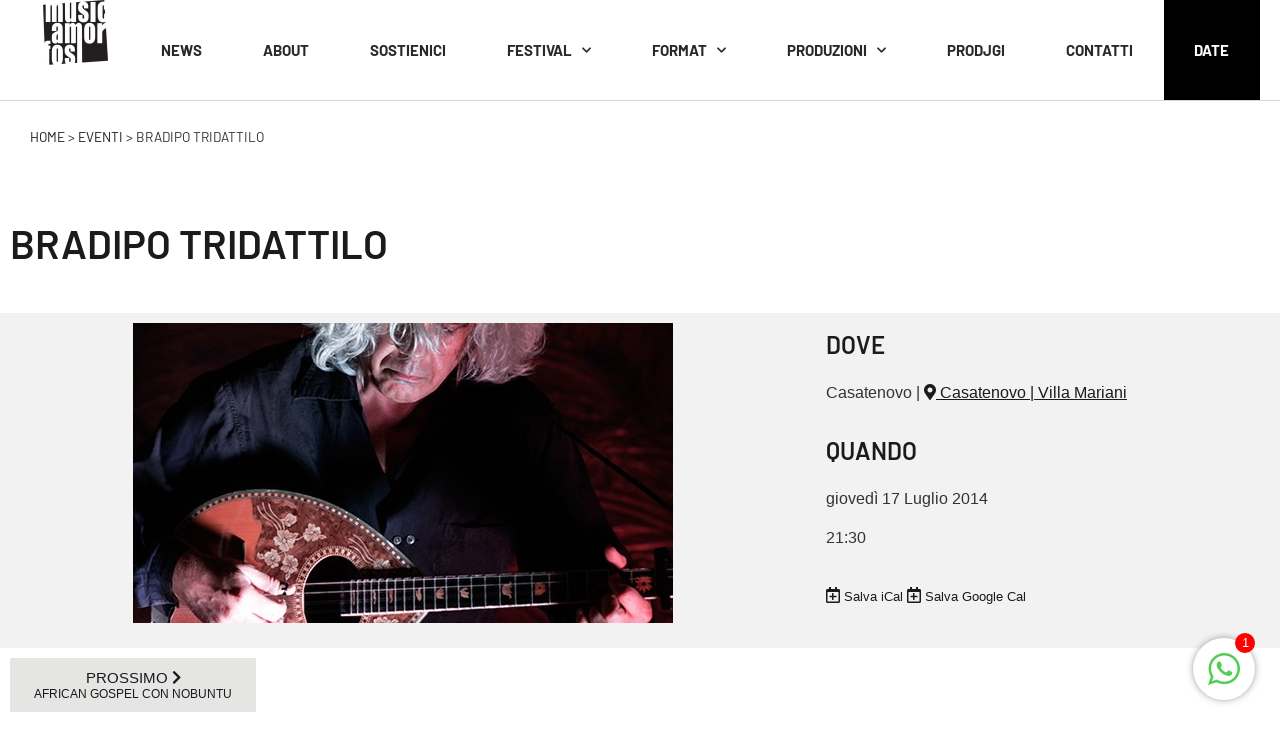

--- FILE ---
content_type: text/html; charset=UTF-8
request_url: https://www.musicamorfosi.it/eventi/bradipo-tridattilo/
body_size: 24415
content:
<!doctype html>
<html lang="it-IT">
<head>
	<meta charset="UTF-8">
	<meta name="viewport" content="width=device-width, initial-scale=1">
	<link rel="profile" href="https://gmpg.org/xfn/11">
	<meta name='robots' content='index, follow, max-image-preview:large, max-snippet:-1, max-video-preview:-1' />

	<title>BRADIPO TRIDATTILO - Musicamorfosi</title>
	<link rel="canonical" href="https://www.musicamorfosi.it/eventi/bradipo-tridattilo/" />
	<meta property="og:locale" content="it_IT" />
	<meta property="og:type" content="article" />
	<meta property="og:title" content="BRADIPO TRIDATTILO - Musicamorfosi" />
	<meta property="og:description" content="17 Luglio 2014 @ 21:30 - Imbraccia strumenti a corda come il cümbüs turco, il bouzouki greco, lo cif teli albanese, percuote strumenti a percussione come l’arabo dumbek o crea melodie cromatiche con lo steel pan di Trinidad e Tobago, usa la voce e percorre generi provenienti da ogni parte del mondo, rimescolandoli secondo un gusto molto personale. Bradipo Tridattilo è [...]" />
	<meta property="og:url" content="https://www.musicamorfosi.it/eventi/bradipo-tridattilo/" />
	<meta property="og:site_name" content="Musicamorfosi" />
	<meta property="article:publisher" content="https://www.facebook.com/musicamorfosi" />
	<meta property="article:modified_time" content="2025-06-12T14:13:23+00:00" />
	<meta property="og:image" content="https://www.musicamorfosi.it/wp-content/uploads/2014/06/17-e1403888428993-2.jpg" />
	<meta property="og:image:width" content="540" />
	<meta property="og:image:height" content="300" />
	<meta property="og:image:type" content="image/jpeg" />
	<meta name="twitter:card" content="summary_large_image" />
	<meta name="twitter:site" content="@musicamorfosi" />
	<script type="application/ld+json" class="yoast-schema-graph">{"@context":"https://schema.org","@graph":[{"@type":"WebPage","@id":"https://www.musicamorfosi.it/eventi/bradipo-tridattilo/","url":"https://www.musicamorfosi.it/eventi/bradipo-tridattilo/","name":"BRADIPO TRIDATTILO - Musicamorfosi","isPartOf":{"@id":"https://www.musicamorfosi.it/#website"},"primaryImageOfPage":{"@id":"https://www.musicamorfosi.it/eventi/bradipo-tridattilo/#primaryimage"},"image":{"@id":"https://www.musicamorfosi.it/eventi/bradipo-tridattilo/#primaryimage"},"thumbnailUrl":"https://www.musicamorfosi.it/wp-content/uploads/2014/06/17-e1403888428993-2.jpg","datePublished":"2014-06-27T17:00:52+00:00","dateModified":"2025-06-12T14:13:23+00:00","breadcrumb":{"@id":"https://www.musicamorfosi.it/eventi/bradipo-tridattilo/#breadcrumb"},"inLanguage":"it-IT","potentialAction":[{"@type":"ReadAction","target":["https://www.musicamorfosi.it/eventi/bradipo-tridattilo/"]}]},{"@type":"ImageObject","inLanguage":"it-IT","@id":"https://www.musicamorfosi.it/eventi/bradipo-tridattilo/#primaryimage","url":"https://www.musicamorfosi.it/wp-content/uploads/2014/06/17-e1403888428993-2.jpg","contentUrl":"https://www.musicamorfosi.it/wp-content/uploads/2014/06/17-e1403888428993-2.jpg","width":540,"height":300},{"@type":"BreadcrumbList","@id":"https://www.musicamorfosi.it/eventi/bradipo-tridattilo/#breadcrumb","itemListElement":[{"@type":"ListItem","position":1,"name":"Home","item":"https://www.musicamorfosi.it/"},{"@type":"ListItem","position":2,"name":"Eventi","item":"https://www.musicamorfosi.it/events/"},{"@type":"ListItem","position":3,"name":"BRADIPO TRIDATTILO"}]},{"@type":"WebSite","@id":"https://www.musicamorfosi.it/#website","url":"https://www.musicamorfosi.it/","name":"Musicamorfosi","description":"Musicamorfosi","publisher":{"@id":"https://www.musicamorfosi.it/#organization"},"potentialAction":[{"@type":"SearchAction","target":{"@type":"EntryPoint","urlTemplate":"https://www.musicamorfosi.it/?s={search_term_string}"},"query-input":{"@type":"PropertyValueSpecification","valueRequired":true,"valueName":"search_term_string"}}],"inLanguage":"it-IT"},{"@type":"Organization","@id":"https://www.musicamorfosi.it/#organization","name":"Associazione Musicamorfosi","url":"https://www.musicamorfosi.it/","logo":{"@type":"ImageObject","inLanguage":"it-IT","@id":"https://www.musicamorfosi.it/#/schema/logo/image/","url":"https://www.musicamorfosi.it/wp-content/uploads/2020/01/logo_mcm_pwa_192.png","contentUrl":"https://www.musicamorfosi.it/wp-content/uploads/2020/01/logo_mcm_pwa_192.png","width":192,"height":192,"caption":"Associazione Musicamorfosi"},"image":{"@id":"https://www.musicamorfosi.it/#/schema/logo/image/"},"sameAs":["https://www.facebook.com/musicamorfosi","https://x.com/musicamorfosi","https://it.pinterest.com/massociazione/","https://www.youtube.com/user/cagelove"]}]}</script>


<link rel='dns-prefetch' href='//www.googletagmanager.com' />
<link rel="alternate" type="application/rss+xml" title="Musicamorfosi &raquo; Feed" href="https://www.musicamorfosi.it/feed/" />
<style id='wp-img-auto-sizes-contain-inline-css'>
img:is([sizes=auto i],[sizes^="auto," i]){contain-intrinsic-size:3000px 1500px}
/*# sourceURL=wp-img-auto-sizes-contain-inline-css */
</style>
<link rel='stylesheet' id='dce-animations-css' href='https://www.musicamorfosi.it/wp-content/plugins/dynamic-content-for-elementor/assets/css/animations.css?ver=3.3.16.1767868153' media='all' />
<link rel='stylesheet' id='wp-block-library-css' href='https://www.musicamorfosi.it/wp-includes/css/dist/block-library/style.min.css?ver=6.9.1767868153' media='all' />
<style id='safe-svg-svg-icon-style-inline-css'>
.safe-svg-cover{text-align:center}.safe-svg-cover .safe-svg-inside{display:inline-block;max-width:100%}.safe-svg-cover svg{fill:currentColor;height:100%;max-height:100%;max-width:100%;width:100%}

/*# sourceURL=https://www.musicamorfosi.it/wp-content/plugins/safe-svg/dist/safe-svg-block-frontend.css */
</style>
<style id='filebird-block-filebird-gallery-style-inline-css'>
ul.filebird-block-filebird-gallery{margin:auto!important;padding:0!important;width:100%}ul.filebird-block-filebird-gallery.layout-grid{display:grid;grid-gap:20px;align-items:stretch;grid-template-columns:repeat(var(--columns),1fr);justify-items:stretch}ul.filebird-block-filebird-gallery.layout-grid li img{border:1px solid #ccc;box-shadow:2px 2px 6px 0 rgba(0,0,0,.3);height:100%;max-width:100%;-o-object-fit:cover;object-fit:cover;width:100%}ul.filebird-block-filebird-gallery.layout-masonry{-moz-column-count:var(--columns);-moz-column-gap:var(--space);column-gap:var(--space);-moz-column-width:var(--min-width);columns:var(--min-width) var(--columns);display:block;overflow:auto}ul.filebird-block-filebird-gallery.layout-masonry li{margin-bottom:var(--space)}ul.filebird-block-filebird-gallery li{list-style:none}ul.filebird-block-filebird-gallery li figure{height:100%;margin:0;padding:0;position:relative;width:100%}ul.filebird-block-filebird-gallery li figure figcaption{background:linear-gradient(0deg,rgba(0,0,0,.7),rgba(0,0,0,.3) 70%,transparent);bottom:0;box-sizing:border-box;color:#fff;font-size:.8em;margin:0;max-height:100%;overflow:auto;padding:3em .77em .7em;position:absolute;text-align:center;width:100%;z-index:2}ul.filebird-block-filebird-gallery li figure figcaption a{color:inherit}

/*# sourceURL=https://www.musicamorfosi.it/wp-content/plugins/filebird/blocks/filebird-gallery/build/style-index.css */
</style>
<style id='global-styles-inline-css'>
:root{--wp--preset--aspect-ratio--square: 1;--wp--preset--aspect-ratio--4-3: 4/3;--wp--preset--aspect-ratio--3-4: 3/4;--wp--preset--aspect-ratio--3-2: 3/2;--wp--preset--aspect-ratio--2-3: 2/3;--wp--preset--aspect-ratio--16-9: 16/9;--wp--preset--aspect-ratio--9-16: 9/16;--wp--preset--color--black: #000000;--wp--preset--color--cyan-bluish-gray: #abb8c3;--wp--preset--color--white: #ffffff;--wp--preset--color--pale-pink: #f78da7;--wp--preset--color--vivid-red: #cf2e2e;--wp--preset--color--luminous-vivid-orange: #ff6900;--wp--preset--color--luminous-vivid-amber: #fcb900;--wp--preset--color--light-green-cyan: #7bdcb5;--wp--preset--color--vivid-green-cyan: #00d084;--wp--preset--color--pale-cyan-blue: #8ed1fc;--wp--preset--color--vivid-cyan-blue: #0693e3;--wp--preset--color--vivid-purple: #9b51e0;--wp--preset--gradient--vivid-cyan-blue-to-vivid-purple: linear-gradient(135deg,rgb(6,147,227) 0%,rgb(155,81,224) 100%);--wp--preset--gradient--light-green-cyan-to-vivid-green-cyan: linear-gradient(135deg,rgb(122,220,180) 0%,rgb(0,208,130) 100%);--wp--preset--gradient--luminous-vivid-amber-to-luminous-vivid-orange: linear-gradient(135deg,rgb(252,185,0) 0%,rgb(255,105,0) 100%);--wp--preset--gradient--luminous-vivid-orange-to-vivid-red: linear-gradient(135deg,rgb(255,105,0) 0%,rgb(207,46,46) 100%);--wp--preset--gradient--very-light-gray-to-cyan-bluish-gray: linear-gradient(135deg,rgb(238,238,238) 0%,rgb(169,184,195) 100%);--wp--preset--gradient--cool-to-warm-spectrum: linear-gradient(135deg,rgb(74,234,220) 0%,rgb(151,120,209) 20%,rgb(207,42,186) 40%,rgb(238,44,130) 60%,rgb(251,105,98) 80%,rgb(254,248,76) 100%);--wp--preset--gradient--blush-light-purple: linear-gradient(135deg,rgb(255,206,236) 0%,rgb(152,150,240) 100%);--wp--preset--gradient--blush-bordeaux: linear-gradient(135deg,rgb(254,205,165) 0%,rgb(254,45,45) 50%,rgb(107,0,62) 100%);--wp--preset--gradient--luminous-dusk: linear-gradient(135deg,rgb(255,203,112) 0%,rgb(199,81,192) 50%,rgb(65,88,208) 100%);--wp--preset--gradient--pale-ocean: linear-gradient(135deg,rgb(255,245,203) 0%,rgb(182,227,212) 50%,rgb(51,167,181) 100%);--wp--preset--gradient--electric-grass: linear-gradient(135deg,rgb(202,248,128) 0%,rgb(113,206,126) 100%);--wp--preset--gradient--midnight: linear-gradient(135deg,rgb(2,3,129) 0%,rgb(40,116,252) 100%);--wp--preset--font-size--small: 13px;--wp--preset--font-size--medium: 20px;--wp--preset--font-size--large: 36px;--wp--preset--font-size--x-large: 42px;--wp--preset--spacing--20: 0.44rem;--wp--preset--spacing--30: 0.67rem;--wp--preset--spacing--40: 1rem;--wp--preset--spacing--50: 1.5rem;--wp--preset--spacing--60: 2.25rem;--wp--preset--spacing--70: 3.38rem;--wp--preset--spacing--80: 5.06rem;--wp--preset--shadow--natural: 6px 6px 9px rgba(0, 0, 0, 0.2);--wp--preset--shadow--deep: 12px 12px 50px rgba(0, 0, 0, 0.4);--wp--preset--shadow--sharp: 6px 6px 0px rgba(0, 0, 0, 0.2);--wp--preset--shadow--outlined: 6px 6px 0px -3px rgb(255, 255, 255), 6px 6px rgb(0, 0, 0);--wp--preset--shadow--crisp: 6px 6px 0px rgb(0, 0, 0);}:root { --wp--style--global--content-size: 800px;--wp--style--global--wide-size: 1200px; }:where(body) { margin: 0; }.wp-site-blocks > .alignleft { float: left; margin-right: 2em; }.wp-site-blocks > .alignright { float: right; margin-left: 2em; }.wp-site-blocks > .aligncenter { justify-content: center; margin-left: auto; margin-right: auto; }:where(.wp-site-blocks) > * { margin-block-start: 24px; margin-block-end: 0; }:where(.wp-site-blocks) > :first-child { margin-block-start: 0; }:where(.wp-site-blocks) > :last-child { margin-block-end: 0; }:root { --wp--style--block-gap: 24px; }:root :where(.is-layout-flow) > :first-child{margin-block-start: 0;}:root :where(.is-layout-flow) > :last-child{margin-block-end: 0;}:root :where(.is-layout-flow) > *{margin-block-start: 24px;margin-block-end: 0;}:root :where(.is-layout-constrained) > :first-child{margin-block-start: 0;}:root :where(.is-layout-constrained) > :last-child{margin-block-end: 0;}:root :where(.is-layout-constrained) > *{margin-block-start: 24px;margin-block-end: 0;}:root :where(.is-layout-flex){gap: 24px;}:root :where(.is-layout-grid){gap: 24px;}.is-layout-flow > .alignleft{float: left;margin-inline-start: 0;margin-inline-end: 2em;}.is-layout-flow > .alignright{float: right;margin-inline-start: 2em;margin-inline-end: 0;}.is-layout-flow > .aligncenter{margin-left: auto !important;margin-right: auto !important;}.is-layout-constrained > .alignleft{float: left;margin-inline-start: 0;margin-inline-end: 2em;}.is-layout-constrained > .alignright{float: right;margin-inline-start: 2em;margin-inline-end: 0;}.is-layout-constrained > .aligncenter{margin-left: auto !important;margin-right: auto !important;}.is-layout-constrained > :where(:not(.alignleft):not(.alignright):not(.alignfull)){max-width: var(--wp--style--global--content-size);margin-left: auto !important;margin-right: auto !important;}.is-layout-constrained > .alignwide{max-width: var(--wp--style--global--wide-size);}body .is-layout-flex{display: flex;}.is-layout-flex{flex-wrap: wrap;align-items: center;}.is-layout-flex > :is(*, div){margin: 0;}body .is-layout-grid{display: grid;}.is-layout-grid > :is(*, div){margin: 0;}body{padding-top: 0px;padding-right: 0px;padding-bottom: 0px;padding-left: 0px;}a:where(:not(.wp-element-button)){text-decoration: underline;}:root :where(.wp-element-button, .wp-block-button__link){background-color: #32373c;border-width: 0;color: #fff;font-family: inherit;font-size: inherit;font-style: inherit;font-weight: inherit;letter-spacing: inherit;line-height: inherit;padding-top: calc(0.667em + 2px);padding-right: calc(1.333em + 2px);padding-bottom: calc(0.667em + 2px);padding-left: calc(1.333em + 2px);text-decoration: none;text-transform: inherit;}.has-black-color{color: var(--wp--preset--color--black) !important;}.has-cyan-bluish-gray-color{color: var(--wp--preset--color--cyan-bluish-gray) !important;}.has-white-color{color: var(--wp--preset--color--white) !important;}.has-pale-pink-color{color: var(--wp--preset--color--pale-pink) !important;}.has-vivid-red-color{color: var(--wp--preset--color--vivid-red) !important;}.has-luminous-vivid-orange-color{color: var(--wp--preset--color--luminous-vivid-orange) !important;}.has-luminous-vivid-amber-color{color: var(--wp--preset--color--luminous-vivid-amber) !important;}.has-light-green-cyan-color{color: var(--wp--preset--color--light-green-cyan) !important;}.has-vivid-green-cyan-color{color: var(--wp--preset--color--vivid-green-cyan) !important;}.has-pale-cyan-blue-color{color: var(--wp--preset--color--pale-cyan-blue) !important;}.has-vivid-cyan-blue-color{color: var(--wp--preset--color--vivid-cyan-blue) !important;}.has-vivid-purple-color{color: var(--wp--preset--color--vivid-purple) !important;}.has-black-background-color{background-color: var(--wp--preset--color--black) !important;}.has-cyan-bluish-gray-background-color{background-color: var(--wp--preset--color--cyan-bluish-gray) !important;}.has-white-background-color{background-color: var(--wp--preset--color--white) !important;}.has-pale-pink-background-color{background-color: var(--wp--preset--color--pale-pink) !important;}.has-vivid-red-background-color{background-color: var(--wp--preset--color--vivid-red) !important;}.has-luminous-vivid-orange-background-color{background-color: var(--wp--preset--color--luminous-vivid-orange) !important;}.has-luminous-vivid-amber-background-color{background-color: var(--wp--preset--color--luminous-vivid-amber) !important;}.has-light-green-cyan-background-color{background-color: var(--wp--preset--color--light-green-cyan) !important;}.has-vivid-green-cyan-background-color{background-color: var(--wp--preset--color--vivid-green-cyan) !important;}.has-pale-cyan-blue-background-color{background-color: var(--wp--preset--color--pale-cyan-blue) !important;}.has-vivid-cyan-blue-background-color{background-color: var(--wp--preset--color--vivid-cyan-blue) !important;}.has-vivid-purple-background-color{background-color: var(--wp--preset--color--vivid-purple) !important;}.has-black-border-color{border-color: var(--wp--preset--color--black) !important;}.has-cyan-bluish-gray-border-color{border-color: var(--wp--preset--color--cyan-bluish-gray) !important;}.has-white-border-color{border-color: var(--wp--preset--color--white) !important;}.has-pale-pink-border-color{border-color: var(--wp--preset--color--pale-pink) !important;}.has-vivid-red-border-color{border-color: var(--wp--preset--color--vivid-red) !important;}.has-luminous-vivid-orange-border-color{border-color: var(--wp--preset--color--luminous-vivid-orange) !important;}.has-luminous-vivid-amber-border-color{border-color: var(--wp--preset--color--luminous-vivid-amber) !important;}.has-light-green-cyan-border-color{border-color: var(--wp--preset--color--light-green-cyan) !important;}.has-vivid-green-cyan-border-color{border-color: var(--wp--preset--color--vivid-green-cyan) !important;}.has-pale-cyan-blue-border-color{border-color: var(--wp--preset--color--pale-cyan-blue) !important;}.has-vivid-cyan-blue-border-color{border-color: var(--wp--preset--color--vivid-cyan-blue) !important;}.has-vivid-purple-border-color{border-color: var(--wp--preset--color--vivid-purple) !important;}.has-vivid-cyan-blue-to-vivid-purple-gradient-background{background: var(--wp--preset--gradient--vivid-cyan-blue-to-vivid-purple) !important;}.has-light-green-cyan-to-vivid-green-cyan-gradient-background{background: var(--wp--preset--gradient--light-green-cyan-to-vivid-green-cyan) !important;}.has-luminous-vivid-amber-to-luminous-vivid-orange-gradient-background{background: var(--wp--preset--gradient--luminous-vivid-amber-to-luminous-vivid-orange) !important;}.has-luminous-vivid-orange-to-vivid-red-gradient-background{background: var(--wp--preset--gradient--luminous-vivid-orange-to-vivid-red) !important;}.has-very-light-gray-to-cyan-bluish-gray-gradient-background{background: var(--wp--preset--gradient--very-light-gray-to-cyan-bluish-gray) !important;}.has-cool-to-warm-spectrum-gradient-background{background: var(--wp--preset--gradient--cool-to-warm-spectrum) !important;}.has-blush-light-purple-gradient-background{background: var(--wp--preset--gradient--blush-light-purple) !important;}.has-blush-bordeaux-gradient-background{background: var(--wp--preset--gradient--blush-bordeaux) !important;}.has-luminous-dusk-gradient-background{background: var(--wp--preset--gradient--luminous-dusk) !important;}.has-pale-ocean-gradient-background{background: var(--wp--preset--gradient--pale-ocean) !important;}.has-electric-grass-gradient-background{background: var(--wp--preset--gradient--electric-grass) !important;}.has-midnight-gradient-background{background: var(--wp--preset--gradient--midnight) !important;}.has-small-font-size{font-size: var(--wp--preset--font-size--small) !important;}.has-medium-font-size{font-size: var(--wp--preset--font-size--medium) !important;}.has-large-font-size{font-size: var(--wp--preset--font-size--large) !important;}.has-x-large-font-size{font-size: var(--wp--preset--font-size--x-large) !important;}
:root :where(.wp-block-pullquote){font-size: 1.5em;line-height: 1.6;}
/*# sourceURL=global-styles-inline-css */
</style>
<link rel='stylesheet' id='chat_me_now_style-css' href='https://www.musicamorfosi.it/wp-content/plugins/chat-me-now/assets/css/wmn-front.css?ver=6.9.1767868153' media='all' />
<link rel='stylesheet' id='myew-owl-carousel-css' href='https://www.musicamorfosi.it/wp-content/plugins/elementor-events-manager-extensions/assets/vendor/owl-carousel/css/owl.carousel.min.css?ver=549891376.1767868153' media='all' />
<link rel='stylesheet' id='myew-owl-carousel-theme-css' href='https://www.musicamorfosi.it/wp-content/plugins/elementor-events-manager-extensions/assets/vendor/owl-carousel/css/owl.theme.default.min.css?ver=347279341.1767868153' media='all' />
<link rel='stylesheet' id='myew-style-css' href='https://www.musicamorfosi.it/wp-content/plugins/elementor-events-manager-extensions/assets/dist/css/public.min.css?ver=1825439750.1767868153' media='all' />
<link rel='stylesheet' id='mailup-css' href='https://www.musicamorfosi.it/wp-content/plugins/mailup-email-and-newsletter-subscription-form/public/css/mailup-public.css?ver=1.2.7.1767868153' media='all' />
<link rel='stylesheet' id='if-menu-site-css-css' href='https://www.musicamorfosi.it/wp-content/plugins/if-menu/assets/if-menu-site.css?ver=6.9.1767868153' media='all' />
<link rel='stylesheet' id='hello-elementor-css' href='https://www.musicamorfosi.it/wp-content/themes/hello-elementor/assets/css/reset.css?ver=3.4.6.1767868153' media='all' />
<link rel='stylesheet' id='hello-elementor-theme-style-css' href='https://www.musicamorfosi.it/wp-content/themes/hello-elementor/assets/css/theme.css?ver=3.4.6.1767868153' media='all' />
<link rel='stylesheet' id='chld_thm_cfg_child-css' href='https://www.musicamorfosi.it/wp-content/themes/musicamorfosi-hello-elementor-child/style.css?ver=6.9.1767868153' media='all' />
<link rel='stylesheet' id='hello-elementor-header-footer-css' href='https://www.musicamorfosi.it/wp-content/themes/hello-elementor/assets/css/header-footer.css?ver=3.4.6.1767868153' media='all' />
<link rel='stylesheet' id='e-animation-wobble-css' href='https://www.musicamorfosi.it/wp-content/plugins/elementor/assets/lib/animations/styles/wobble.min.css?ver=3.34.3.1767868153' media='all' />
<link rel='stylesheet' id='elementor-frontend-css' href='https://www.musicamorfosi.it/wp-content/plugins/elementor/assets/css/frontend.min.css?ver=3.34.3.1767868153' media='all' />
<link rel='stylesheet' id='widget-image-css' href='https://www.musicamorfosi.it/wp-content/plugins/elementor/assets/css/widget-image.min.css?ver=3.34.3.1767868153' media='all' />
<link rel='stylesheet' id='e-animation-grow-css' href='https://www.musicamorfosi.it/wp-content/plugins/elementor/assets/lib/animations/styles/e-animation-grow.min.css?ver=3.34.3.1767868153' media='all' />
<link rel='stylesheet' id='widget-search-form-css' href='https://www.musicamorfosi.it/wp-content/plugins/elementor-pro/assets/css/widget-search-form.min.css?ver=3.34.3.1767868153' media='all' />
<link rel='stylesheet' id='elementor-icons-shared-0-css' href='https://www.musicamorfosi.it/wp-content/plugins/elementor/assets/lib/font-awesome/css/fontawesome.min.css?ver=5.15.3.1767868153' media='all' />
<link rel='stylesheet' id='elementor-icons-fa-solid-css' href='https://www.musicamorfosi.it/wp-content/plugins/elementor/assets/lib/font-awesome/css/solid.min.css?ver=5.15.3.1767868153' media='all' />
<link rel='stylesheet' id='widget-nav-menu-css' href='https://www.musicamorfosi.it/wp-content/plugins/elementor-pro/assets/css/widget-nav-menu.min.css?ver=3.34.3.1767868153' media='all' />
<link rel='stylesheet' id='e-sticky-css' href='https://www.musicamorfosi.it/wp-content/plugins/elementor-pro/assets/css/modules/sticky.min.css?ver=3.34.3.1767868153' media='all' />
<link rel='stylesheet' id='e-motion-fx-css' href='https://www.musicamorfosi.it/wp-content/plugins/elementor-pro/assets/css/modules/motion-fx.min.css?ver=3.34.3.1767868153' media='all' />
<link rel='stylesheet' id='widget-breadcrumbs-css' href='https://www.musicamorfosi.it/wp-content/plugins/elementor-pro/assets/css/widget-breadcrumbs.min.css?ver=3.34.3.1767868153' media='all' />
<link rel='stylesheet' id='e-animation-buzz-out-css' href='https://www.musicamorfosi.it/wp-content/plugins/elementor/assets/lib/animations/styles/e-animation-buzz-out.min.css?ver=3.34.3.1767868153' media='all' />
<link rel='stylesheet' id='widget-social-icons-css' href='https://www.musicamorfosi.it/wp-content/plugins/elementor/assets/css/widget-social-icons.min.css?ver=3.34.3.1767868153' media='all' />
<link rel='stylesheet' id='e-apple-webkit-css' href='https://www.musicamorfosi.it/wp-content/plugins/elementor/assets/css/conditionals/apple-webkit.min.css?ver=3.34.3.1767868153' media='all' />
<link rel='stylesheet' id='widget-heading-css' href='https://www.musicamorfosi.it/wp-content/plugins/elementor/assets/css/widget-heading.min.css?ver=3.34.3.1767868153' media='all' />
<link rel='stylesheet' id='e-animation-fadeInUp-css' href='https://www.musicamorfosi.it/wp-content/plugins/elementor/assets/lib/animations/styles/fadeInUp.min.css?ver=3.34.3.1767868153' media='all' />
<link rel='stylesheet' id='e-animation-fadeIn-css' href='https://www.musicamorfosi.it/wp-content/plugins/elementor/assets/lib/animations/styles/fadeIn.min.css?ver=3.34.3.1767868153' media='all' />
<link rel='stylesheet' id='widget-icon-list-css' href='https://www.musicamorfosi.it/wp-content/plugins/elementor/assets/css/widget-icon-list.min.css?ver=3.34.3.1767868153' media='all' />
<link rel='stylesheet' id='widget-spacer-css' href='https://www.musicamorfosi.it/wp-content/plugins/elementor/assets/css/widget-spacer.min.css?ver=3.34.3.1767868153' media='all' />
<link rel='stylesheet' id='widget-alert-css' href='https://www.musicamorfosi.it/wp-content/plugins/elementor/assets/css/widget-alert.min.css?ver=3.34.3.1767868153' media='all' />
<link rel='stylesheet' id='dce-style-css' href='https://www.musicamorfosi.it/wp-content/plugins/dynamic-content-for-elementor/assets/css/style.min.css?ver=3.3.16.1767868153' media='all' />
<link rel='stylesheet' id='dce-acf-repeater-css' href='https://www.musicamorfosi.it/wp-content/plugins/dynamic-content-for-elementor/assets/css/acf-repeater.min.css?ver=3.3.16.1767868153' media='all' />
<link rel='stylesheet' id='dce-datatables-css' href='https://www.musicamorfosi.it/wp-content/plugins/dynamic-content-for-elementor/assets/node/datatables/datatables.min.css?ver=3.3.16.1767868153' media='all' />
<link rel='stylesheet' id='dce-accordionjs-css' href='https://www.musicamorfosi.it/wp-content/plugins/dynamic-content-for-elementor/assets/node/accordionjs/accordion.css?ver=3.3.16.1767868153' media='all' />
<link rel='stylesheet' id='swiper-css' href='https://www.musicamorfosi.it/wp-content/plugins/elementor/assets/lib/swiper/v8/css/swiper.min.css?ver=8.4.5.1767868153' media='all' />
<link rel='stylesheet' id='e-swiper-css' href='https://www.musicamorfosi.it/wp-content/plugins/elementor/assets/css/conditionals/e-swiper.min.css?ver=3.34.3.1767868153' media='all' />
<link rel='stylesheet' id='widget-gallery-css' href='https://www.musicamorfosi.it/wp-content/plugins/elementor-pro/assets/css/widget-gallery.min.css?ver=3.34.3.1767868153' media='all' />
<link rel='stylesheet' id='elementor-gallery-css' href='https://www.musicamorfosi.it/wp-content/plugins/elementor/assets/lib/e-gallery/css/e-gallery.min.css?ver=1.2.0.1767868153' media='all' />
<link rel='stylesheet' id='e-transitions-css' href='https://www.musicamorfosi.it/wp-content/plugins/elementor-pro/assets/css/conditionals/transitions.min.css?ver=3.34.3.1767868153' media='all' />
<link rel='stylesheet' id='widget-share-buttons-css' href='https://www.musicamorfosi.it/wp-content/plugins/elementor-pro/assets/css/widget-share-buttons.min.css?ver=3.34.3.1767868153' media='all' />
<link rel='stylesheet' id='elementor-icons-fa-brands-css' href='https://www.musicamorfosi.it/wp-content/plugins/elementor/assets/lib/font-awesome/css/brands.min.css?ver=5.15.3.1767868153' media='all' />
<link rel='stylesheet' id='widget-divider-css' href='https://www.musicamorfosi.it/wp-content/plugins/elementor/assets/css/widget-divider.min.css?ver=3.34.3.1767868153' media='all' />
<link rel='stylesheet' id='e-popup-css' href='https://www.musicamorfosi.it/wp-content/plugins/elementor-pro/assets/css/conditionals/popup.min.css?ver=3.34.3.1767868153' media='all' />
<link rel='stylesheet' id='elementor-icons-css' href='https://www.musicamorfosi.it/wp-content/plugins/elementor/assets/lib/eicons/css/elementor-icons.min.css?ver=5.46.0.1767868153' media='all' />
<link rel='stylesheet' id='elementor-post-11-css' href='https://www.musicamorfosi.it/wp-content/uploads/elementor/css/post-11.css?ver=1769526519.1767868153' media='all' />
<link rel='stylesheet' id='dashicons-css' href='https://www.musicamorfosi.it/wp-includes/css/dashicons.min.css?ver=6.9.1767868153' media='all' />
<link rel='stylesheet' id='jet-blog-css' href='https://www.musicamorfosi.it/wp-content/plugins/jet-blog/assets/css/jet-blog.css?ver=2.4.8.1767868153' media='all' />
<link rel='stylesheet' id='font-awesome-5-all-css' href='https://www.musicamorfosi.it/wp-content/plugins/elementor/assets/lib/font-awesome/css/all.min.css?ver=3.34.3.1767868153' media='all' />
<link rel='stylesheet' id='font-awesome-4-shim-css' href='https://www.musicamorfosi.it/wp-content/plugins/elementor/assets/lib/font-awesome/css/v4-shims.min.css?ver=3.34.3.1767868153' media='all' />
<link rel='stylesheet' id='elementor-post-34603-css' href='https://www.musicamorfosi.it/wp-content/uploads/elementor/css/post-34603.css?ver=1769526519.1767868153' media='all' />
<link rel='stylesheet' id='elementor-post-34587-css' href='https://www.musicamorfosi.it/wp-content/uploads/elementor/css/post-34587.css?ver=1769526519.1767868153' media='all' />
<link rel='stylesheet' id='elementor-post-35688-css' href='https://www.musicamorfosi.it/wp-content/uploads/elementor/css/post-35688.css?ver=1769526519.1767868153' media='all' />
<link rel='stylesheet' id='elementor-post-37711-css' href='https://www.musicamorfosi.it/wp-content/uploads/elementor/css/post-37711.css?ver=1769526519.1767868153' media='all' />
<link rel='stylesheet' id='ecs-styles-css' href='https://www.musicamorfosi.it/wp-content/plugins/ele-custom-skin/assets/css/ecs-style.css?ver=3.1.9.1767868153' media='all' />
<link rel='stylesheet' id='elementor-post-35125-css' href='https://www.musicamorfosi.it/wp-content/uploads/elementor/css/post-35125.css?ver=1642087384.1767868153' media='all' />
<link rel='stylesheet' id='elementor-post-35478-css' href='https://www.musicamorfosi.it/wp-content/uploads/elementor/css/post-35478.css?ver=1738663985.1767868153' media='all' />
<link rel='stylesheet' id='elementor-post-35526-css' href='https://www.musicamorfosi.it/wp-content/uploads/elementor/css/post-35526.css?ver=1738664705.1767868153' media='all' />
<link rel='stylesheet' id='elementor-post-35544-css' href='https://www.musicamorfosi.it/wp-content/uploads/elementor/css/post-35544.css?ver=1739878775.1767868153' media='all' />
<link rel='stylesheet' id='elementor-post-35560-css' href='https://www.musicamorfosi.it/wp-content/uploads/elementor/css/post-35560.css?ver=1652100066.1767868153' media='all' />
<link rel='stylesheet' id='elementor-post-35626-css' href='https://www.musicamorfosi.it/wp-content/uploads/elementor/css/post-35626.css?ver=1659533028.1767868153' media='all' />
<link rel='stylesheet' id='elementor-post-36728-css' href='https://www.musicamorfosi.it/wp-content/uploads/elementor/css/post-36728.css?ver=1637255784.1767868153' media='all' />
<link rel='stylesheet' id='elementor-post-36736-css' href='https://www.musicamorfosi.it/wp-content/uploads/elementor/css/post-36736.css?ver=1637255749.1767868153' media='all' />
<link rel='stylesheet' id='elementor-post-50863-css' href='https://www.musicamorfosi.it/wp-content/uploads/elementor/css/post-50863.css?ver=1739878346.1767868153' media='all' />
<link rel='stylesheet' id='elementor-gf-local-barlow-css' href='https://www.musicamorfosi.it/wp-content/uploads/elementor/google-fonts/css/barlow.css?ver=1738660030.1767868153' media='all' />
<link rel='stylesheet' id='elementor-gf-local-rubik-css' href='https://www.musicamorfosi.it/wp-content/uploads/elementor/google-fonts/css/rubik.css?ver=1738660039.1767868153' media='all' />
<link rel='stylesheet' id='elementor-icons-fa-regular-css' href='https://www.musicamorfosi.it/wp-content/plugins/elementor/assets/lib/font-awesome/css/regular.min.css?ver=5.15.3.1767868153' media='all' />
<script src="https://www.musicamorfosi.it/wp-includes/js/jquery/jquery.min.js?ver=3.7.1.1767868153" id="jquery-core-js"></script>
<script src="https://www.musicamorfosi.it/wp-includes/js/jquery/jquery-migrate.min.js?ver=3.4.1.1767868153" id="jquery-migrate-js"></script>
<script src="https://www.musicamorfosi.it/wp-includes/js/jquery/ui/core.min.js?ver=1.13.3.1767868153" id="jquery-ui-core-js"></script>
<script src="https://www.musicamorfosi.it/wp-includes/js/jquery/ui/mouse.min.js?ver=1.13.3.1767868153" id="jquery-ui-mouse-js"></script>
<script src="https://www.musicamorfosi.it/wp-includes/js/jquery/ui/sortable.min.js?ver=1.13.3.1767868153" id="jquery-ui-sortable-js"></script>
<script src="https://www.musicamorfosi.it/wp-includes/js/jquery/ui/datepicker.min.js?ver=1.13.3.1767868153" id="jquery-ui-datepicker-js"></script>
<script id="jquery-ui-datepicker-js-after">
jQuery(function(jQuery){jQuery.datepicker.setDefaults({"closeText":"Chiudi","currentText":"Oggi","monthNames":["Gennaio","Febbraio","Marzo","Aprile","Maggio","Giugno","Luglio","Agosto","Settembre","Ottobre","Novembre","Dicembre"],"monthNamesShort":["Gen","Feb","Mar","Apr","Mag","Giu","Lug","Ago","Set","Ott","Nov","Dic"],"nextText":"Prossimo","prevText":"Precedente","dayNames":["domenica","luned\u00ec","marted\u00ec","mercoled\u00ec","gioved\u00ec","venerd\u00ec","sabato"],"dayNamesShort":["Dom","Lun","Mar","Mer","Gio","Ven","Sab"],"dayNamesMin":["D","L","M","M","G","V","S"],"dateFormat":"d MM yy","firstDay":1,"isRTL":false});});
//# sourceURL=jquery-ui-datepicker-js-after
</script>
<script src="https://www.musicamorfosi.it/wp-includes/js/jquery/ui/resizable.min.js?ver=1.13.3.1767868153" id="jquery-ui-resizable-js"></script>
<script src="https://www.musicamorfosi.it/wp-includes/js/jquery/ui/draggable.min.js?ver=1.13.3.1767868153" id="jquery-ui-draggable-js"></script>
<script src="https://www.musicamorfosi.it/wp-includes/js/jquery/ui/controlgroup.min.js?ver=1.13.3.1767868153" id="jquery-ui-controlgroup-js"></script>
<script src="https://www.musicamorfosi.it/wp-includes/js/jquery/ui/checkboxradio.min.js?ver=1.13.3.1767868153" id="jquery-ui-checkboxradio-js"></script>
<script src="https://www.musicamorfosi.it/wp-includes/js/jquery/ui/button.min.js?ver=1.13.3.1767868153" id="jquery-ui-button-js"></script>
<script src="https://www.musicamorfosi.it/wp-includes/js/jquery/ui/dialog.min.js?ver=1.13.3.1767868153" id="jquery-ui-dialog-js"></script>
<script id="events-manager-js-extra">
var EM = {"ajaxurl":"https://www.musicamorfosi.it/wp-admin/admin-ajax.php","locationajaxurl":"https://www.musicamorfosi.it/wp-admin/admin-ajax.php?action=locations_search","firstDay":"1","locale":"it","dateFormat":"yy-mm-dd","ui_css":"https://www.musicamorfosi.it/wp-content/plugins/events-manager/includes/css/jquery-ui/build.min.css","show24hours":"1","is_ssl":"1","autocomplete_limit":"10","calendar":{"breakpoints":{"small":560,"medium":908,"large":false},"month_format":"M Y"},"phone":"","datepicker":{"format":"d/m/Y","locale":"it"},"search":{"breakpoints":{"small":650,"medium":850,"full":false}},"url":"https://www.musicamorfosi.it/wp-content/plugins/events-manager","assets":{"input.em-uploader":{"js":{"em-uploader":{"url":"https://www.musicamorfosi.it/wp-content/plugins/events-manager/includes/js/em-uploader.js?v=7.2.3.1","event":"em_uploader_ready"}}},".em-event-editor":{"js":{"event-editor":{"url":"https://www.musicamorfosi.it/wp-content/plugins/events-manager/includes/js/events-manager-event-editor.js?v=7.2.3.1","event":"em_event_editor_ready"}},"css":{"event-editor":"https://www.musicamorfosi.it/wp-content/plugins/events-manager/includes/css/events-manager-event-editor.min.css?v=7.2.3.1"}},".em-recurrence-sets, .em-timezone":{"js":{"luxon":{"url":"luxon/luxon.js?v=7.2.3.1","event":"em_luxon_ready"}}},".em-booking-form, #em-booking-form, .em-booking-recurring, .em-event-booking-form":{"js":{"em-bookings":{"url":"https://www.musicamorfosi.it/wp-content/plugins/events-manager/includes/js/bookingsform.js?v=7.2.3.1","event":"em_booking_form_js_loaded"}}},"#em-opt-archetypes":{"js":{"archetypes":"https://www.musicamorfosi.it/wp-content/plugins/events-manager/includes/js/admin-archetype-editor.js?v=7.2.3.1","archetypes_ms":"https://www.musicamorfosi.it/wp-content/plugins/events-manager/includes/js/admin-archetypes.js?v=7.2.3.1","qs":"qs/qs.js?v=7.2.3.1"}}},"cached":"","google_maps_api":"AIzaSyAimp5POReRcjzoVpF8ERnGL2ysNxHL-KQ","bookingInProgress":"Per favore attendi che la prenotazione venga elaborata.","tickets_save":"Salvare biglietto","bookingajaxurl":"https://www.musicamorfosi.it/wp-admin/admin-ajax.php","bookings_export_save":"Prenotazioni Export","bookings_settings_save":"Salva le impostazioni","booking_delete":"Sei sicuro di voler cancellare?","booking_offset":"30","bookings":{"submit_button":{"text":{"default":"Procedi con la prenotazione","free":"Procedi con la prenotazione","payment":"Procedi con la prenotazione","processing":"Processing ..."}},"update_listener":""},"bb_full":"Sold Out","bb_book":"Prenota ora","bb_booking":"Prenotazione in corso ...","bb_booked":"Prenotazione Completata","bb_error":"Errore nella Prenotazione . Riprovare?","bb_cancel":"Cancellazione...","bb_canceling":"Canceling...","bb_cancelled":"Cancellata","bb_cancel_error":"Errore nella Cancellazione . Riprovare?","txt_search":"Cerca...","txt_searching":"Ricerca in corso...","txt_loading":"Caricamento in corso..."};
//# sourceURL=events-manager-js-extra
</script>
<script src="https://www.musicamorfosi.it/wp-content/plugins/events-manager/includes/js/events-manager.js?ver=7.2.3.1.1767868153" id="events-manager-js"></script>
<script src="https://www.musicamorfosi.it/wp-content/plugins/events-manager/includes/external/flatpickr/l10n/it.js?ver=7.2.3.1.1767868153" id="em-flatpickr-localization-js"></script>
<script src="https://www.musicamorfosi.it/wp-content/plugins/mailup-email-and-newsletter-subscription-form/admin/js/jquery.validate.min.js?ver=1.19.5.1767868153" id="mailup_validate-js"></script>
<script src="https://www.musicamorfosi.it/wp-content/plugins/mailup-email-and-newsletter-subscription-form/admin/js/localization/messages_it.js?ver=1.19.5.1767868153" id="mailup_validate_loc_it-js"></script>
<script id="mailup-js-extra">
var mailup_params = {"ajax_url":"https://www.musicamorfosi.it/wp-admin/admin-ajax.php","ajaxNonce":"cab77f3eef"};
//# sourceURL=mailup-js-extra
</script>
<script src="https://www.musicamorfosi.it/wp-content/plugins/mailup-email-and-newsletter-subscription-form/public/js/mailup-public.js?ver=1.2.7.1767868153" id="mailup-js"></script>
<script src="https://www.musicamorfosi.it/wp-content/plugins/elementor/assets/lib/font-awesome/js/v4-shims.min.js?ver=3.34.3.1767868153" id="font-awesome-4-shim-js"></script>

<!-- Snippet del tag Google (gtag.js) aggiunto da Site Kit -->
<!-- Snippet Google Analytics aggiunto da Site Kit -->
<script src="https://www.googletagmanager.com/gtag/js?id=GT-NMCX552&amp;ver=1767868153" id="google_gtagjs-js" async></script>
<script id="google_gtagjs-js-after">
window.dataLayer = window.dataLayer || [];function gtag(){dataLayer.push(arguments);}
gtag("set","linker",{"domains":["www.musicamorfosi.it"]});
gtag("js", new Date());
gtag("set", "developer_id.dZTNiMT", true);
gtag("config", "GT-NMCX552");
//# sourceURL=google_gtagjs-js-after
</script>
<script id="ecs_ajax_load-js-extra">
var ecs_ajax_params = {"ajaxurl":"https://www.musicamorfosi.it/wp-admin/admin-ajax.php","posts":"{\"page\":0,\"event\":\"bradipo-tridattilo\",\"post_type\":\"event\",\"name\":\"bradipo-tridattilo\",\"error\":\"\",\"m\":\"\",\"p\":0,\"post_parent\":\"\",\"subpost\":\"\",\"subpost_id\":\"\",\"attachment\":\"\",\"attachment_id\":0,\"pagename\":\"\",\"page_id\":0,\"second\":\"\",\"minute\":\"\",\"hour\":\"\",\"day\":0,\"monthnum\":0,\"year\":0,\"w\":0,\"category_name\":\"\",\"tag\":\"\",\"cat\":\"\",\"tag_id\":\"\",\"author\":\"\",\"author_name\":\"\",\"feed\":\"\",\"tb\":\"\",\"paged\":0,\"meta_key\":\"_event_start_local\",\"meta_value\":\"\",\"preview\":\"\",\"s\":\"\",\"sentence\":\"\",\"title\":\"\",\"fields\":\"all\",\"menu_order\":\"\",\"embed\":\"\",\"category__in\":[],\"category__not_in\":[],\"category__and\":[],\"post__in\":[],\"post__not_in\":[],\"post_name__in\":[],\"tag__in\":[],\"tag__not_in\":[],\"tag__and\":[],\"tag_slug__in\":[],\"tag_slug__and\":[],\"post_parent__in\":[],\"post_parent__not_in\":[],\"author__in\":[],\"author__not_in\":[],\"search_columns\":[],\"scope\":\"all\",\"orderby\":\"meta_value\",\"meta_type\":\"DATETIME\",\"order\":\"ASC\",\"ignore_sticky_posts\":false,\"suppress_filters\":false,\"cache_results\":true,\"update_post_term_cache\":true,\"update_menu_item_cache\":false,\"lazy_load_term_meta\":true,\"update_post_meta_cache\":true,\"posts_per_page\":35,\"nopaging\":false,\"comments_per_page\":\"50\",\"no_found_rows\":false}"};
//# sourceURL=ecs_ajax_load-js-extra
</script>
<script src="https://www.musicamorfosi.it/wp-content/plugins/ele-custom-skin/assets/js/ecs_ajax_pagination.js?ver=3.1.9.1767868153" id="ecs_ajax_load-js"></script>
<script src="https://www.musicamorfosi.it/wp-content/plugins/ele-custom-skin/assets/js/ecs.js?ver=3.1.9.1767868153" id="ecs-script-js"></script>
<meta name="generator" content="Site Kit by Google 1.171.0" /><meta name="generator" content="performance-lab 4.0.1; plugins: performant-translations, nocache-bfcache">
<meta name="generator" content="performant-translations 1.2.0">
<meta name="generator" content="Elementor 3.34.3; features: additional_custom_breakpoints; settings: css_print_method-external, google_font-enabled, font_display-auto">
<meta property="fb:app_id" content="937821852932170" />			<style>
				.e-con.e-parent:nth-of-type(n+4):not(.e-lazyloaded):not(.e-no-lazyload),
				.e-con.e-parent:nth-of-type(n+4):not(.e-lazyloaded):not(.e-no-lazyload) * {
					background-image: none !important;
				}
				@media screen and (max-height: 1024px) {
					.e-con.e-parent:nth-of-type(n+3):not(.e-lazyloaded):not(.e-no-lazyload),
					.e-con.e-parent:nth-of-type(n+3):not(.e-lazyloaded):not(.e-no-lazyload) * {
						background-image: none !important;
					}
				}
				@media screen and (max-height: 640px) {
					.e-con.e-parent:nth-of-type(n+2):not(.e-lazyloaded):not(.e-no-lazyload),
					.e-con.e-parent:nth-of-type(n+2):not(.e-lazyloaded):not(.e-no-lazyload) * {
						background-image: none !important;
					}
				}
			</style>
			<meta name="redi-version" content="1.2.7" /><link rel="icon" href="https://www.musicamorfosi.it/wp-content/uploads/2020/01/logo_mcm_pwa_192-150x150.png" sizes="32x32" />
<link rel="icon" href="https://www.musicamorfosi.it/wp-content/uploads/2020/01/logo_mcm_pwa_192.png" sizes="192x192" />
<link rel="apple-touch-icon" href="https://www.musicamorfosi.it/wp-content/uploads/2020/01/logo_mcm_pwa_192.png" />
<meta name="msapplication-TileImage" content="https://www.musicamorfosi.it/wp-content/uploads/2020/01/logo_mcm_pwa_192.png" />
</head>
<body class="wp-singular event-template-default single single-event postid-2218 wp-custom-logo wp-embed-responsive wp-theme-hello-elementor wp-child-theme-musicamorfosi-hello-elementor-child hello-elementor-default elementor-default elementor-kit-11 elementor-page-35688">


<a class="skip-link screen-reader-text" href="#content">Vai al contenuto</a>

		<header data-elementor-type="header" data-elementor-id="34603" class="elementor elementor-34603 elementor-location-header" data-elementor-post-type="elementor_library">
			<div class="elementor-element elementor-element-b21f005 e-flex e-con-boxed e-con e-parent" data-id="b21f005" data-element_type="container" id="mcm-main-header" data-settings="{&quot;background_background&quot;:&quot;classic&quot;,&quot;motion_fx_motion_fx_scrolling&quot;:&quot;yes&quot;,&quot;sticky&quot;:&quot;top&quot;,&quot;motion_fx_devices&quot;:[&quot;desktop&quot;,&quot;tablet&quot;,&quot;mobile&quot;],&quot;sticky_on&quot;:[&quot;desktop&quot;,&quot;tablet&quot;,&quot;mobile&quot;],&quot;sticky_offset&quot;:0,&quot;sticky_effects_offset&quot;:0,&quot;sticky_anchor_link_offset&quot;:0}">
					<div class="e-con-inner">
		<div class="elementor-element elementor-element-2614b94 e-con-full e-flex e-con e-child" data-id="2614b94" data-element_type="container">
				<div class="elementor-element elementor-element-a7718d8 elementor-invisible elementor-widget elementor-widget-theme-site-logo elementor-widget-image" data-id="a7718d8" data-element_type="widget" data-settings="{&quot;_animation&quot;:&quot;wobble&quot;}" data-widget_type="theme-site-logo.default">
				<div class="elementor-widget-container">
											<a href="https://www.musicamorfosi.it">
			<img src="https://www.musicamorfosi.it/wp-content/uploads/elementor/thumbs/logo_mcm_pwa_512-pdxjhvo8yycg0stjzg16vz701rtzeaakfzduh1trd6.png" title="logo_mcm_pwa_512" alt="logo_mcm_pwa_512" loading="lazy" />				</a>
											</div>
				</div>
				</div>
		<div class="elementor-element elementor-element-294b0c0 e-con-full e-flex e-con e-child" data-id="294b0c0" data-element_type="container">
				<div class="elementor-element elementor-element-783e943 mcm-main-header-button elementor-widget-tablet__width-auto elementor-hidden-desktop elementor-hidden-tablet elementor-hidden-mobile elementor-view-default elementor-widget elementor-widget-icon" data-id="783e943" data-element_type="widget" data-widget_type="icon.default">
				<div class="elementor-widget-container">
							<div class="elementor-icon-wrapper">
			<a class="elementor-icon elementor-animation-grow" href="https://www.musicamorfosi.it/mio-account/">
			<i aria-hidden="true" class="fas fa-user"></i>			</a>
		</div>
						</div>
				</div>
				<div class="elementor-element elementor-element-9edf487 elementor-search-form--skin-full_screen elementor-hidden-desktop elementor-widget elementor-widget-search-form" data-id="9edf487" data-element_type="widget" data-settings="{&quot;skin&quot;:&quot;full_screen&quot;}" data-widget_type="search-form.default">
				<div class="elementor-widget-container">
							<search role="search">
			<form class="elementor-search-form" action="https://www.musicamorfosi.it" method="get">
												<div class="elementor-search-form__toggle" role="button" tabindex="0" aria-label="Cerca">
					<i aria-hidden="true" class="fas fa-search"></i>				</div>
								<div class="elementor-search-form__container">
					<label class="elementor-screen-only" for="elementor-search-form-9edf487">Cerca</label>

					
					<input id="elementor-search-form-9edf487" placeholder="Cerca..." class="elementor-search-form__input" type="search" name="s" value="">
					
					
										<div class="dialog-lightbox-close-button dialog-close-button" role="button" tabindex="0" aria-label="Chiudi questo box di ricerca.">
						<i aria-hidden="true" class="eicon-close"></i>					</div>
									</div>
			</form>
		</search>
						</div>
				</div>
				<div class="elementor-element elementor-element-bd85154 mcm-main-header-button elementor-widget-tablet__width-auto elementor-hidden-desktop elementor-view-default elementor-widget elementor-widget-icon" data-id="bd85154" data-element_type="widget" data-widget_type="icon.default">
				<div class="elementor-widget-container">
							<div class="elementor-icon-wrapper">
			<a class="elementor-icon elementor-animation-grow" href="https://www.musicamorfosi.it/calendario/">
			<i aria-hidden="true" class="far fa-calendar-alt"></i>			</a>
		</div>
						</div>
				</div>
				<div class="elementor-element elementor-element-3744a74 elementor-nav-menu__align-justify elementor-nav-menu--stretch mcm-main-header-button elementor-widget-tablet__width-auto elementor-nav-menu--dropdown-tablet elementor-nav-menu__text-align-aside elementor-nav-menu--toggle elementor-nav-menu--burger elementor-widget elementor-widget-nav-menu" data-id="3744a74" data-element_type="widget" id="main-menu" data-settings="{&quot;full_width&quot;:&quot;stretch&quot;,&quot;submenu_icon&quot;:{&quot;value&quot;:&quot;&lt;i class=\&quot;fas fa-chevron-down\&quot; aria-hidden=\&quot;true\&quot;&gt;&lt;\/i&gt;&quot;,&quot;library&quot;:&quot;fa-solid&quot;},&quot;layout&quot;:&quot;horizontal&quot;,&quot;toggle&quot;:&quot;burger&quot;}" data-widget_type="nav-menu.default">
				<div class="elementor-widget-container">
								<nav aria-label="Menu" class="elementor-nav-menu--main elementor-nav-menu__container elementor-nav-menu--layout-horizontal e--pointer-underline e--animation-fade">
				<ul id="menu-1-3744a74" class="elementor-nav-menu"><li class="menu-item menu-item-type-taxonomy menu-item-object-category menu-item-50620"><a href="https://www.musicamorfosi.it/news/" class="elementor-item">News</a></li>
<li class="menu-item menu-item-type-post_type menu-item-object-page menu-item-35034"><a href="https://www.musicamorfosi.it/about/" class="elementor-item">About</a></li>
<li class="menu-item menu-item-type-post_type menu-item-object-page menu-item-35035"><a href="https://www.musicamorfosi.it/sostieni/" class="elementor-item">Sostienici</a></li>
<li class="menu-item menu-item-type-custom menu-item-object-custom menu-item-has-children menu-item-35044"><a class="elementor-item">Festival</a>
<ul class="sub-menu elementor-nav-menu--dropdown">
	<li class="menu-item menu-item-type-custom menu-item-object-custom menu-item-36554"><a href="#" class="elementor-sub-item elementor-item-anchor">Tutti i festival</a></li>
	<li class="menu-item menu-item-type-custom menu-item-object-custom menu-item-53402"><a target="_blank" href="https://milanolacittachesale.it/2025/" class="elementor-sub-item">Milano La Città Che Sale</a></li>
	<li class="menu-item menu-item-type-custom menu-item-object-custom menu-item-53405"><a target="_blank" href="http://monzavisionaria.it/" class="elementor-sub-item">Monza Visionaria</a></li>
	<li class="menu-item menu-item-type-post_type menu-item-object-page menu-item-50122"><a target="_blank" href="https://www.musicamorfosi.it/musique-royale/" class="elementor-sub-item">Musique Royale</a></li>
	<li class="menu-item menu-item-type-post_type menu-item-object-page menu-item-53187"><a target="_blank" href="https://www.musicamorfosi.it/royal-summer-stage/" class="elementor-sub-item">Royal Summer Stage</a></li>
	<li class="menu-item menu-item-type-custom menu-item-object-custom menu-item-53401"><a target="_blank" href="https://www.suonimobili.it" class="elementor-sub-item">Suoni Mobili</a></li>
	<li class="menu-item menu-item-type-post_type menu-item-object-page menu-item-51702"><a target="_blank" href="https://www.musicamorfosi.it/spiritual-jazz-2025/" class="elementor-sub-item">Spiritual Jazz</a></li>
	<li class="menu-item menu-item-type-post_type menu-item-object-page menu-item-54220"><a href="https://www.musicamorfosi.it/piano-olimpico/" class="elementor-sub-item">PianOlimpico</a></li>
	<li class="menu-item menu-item-type-custom menu-item-object-custom menu-item-53404"><a target="_blank" href="https://www.tremezzinamusicfestival.it/" class="elementor-sub-item">Tremezzina Music Festival</a></li>
</ul>
</li>
<li class="menu-item menu-item-type-custom menu-item-object-custom menu-item-has-children menu-item-35045"><a href="#" class="elementor-item elementor-item-anchor">Format</a>
<ul class="sub-menu elementor-nav-menu--dropdown">
	<li class="menu-item menu-item-type-post_type menu-item-object-page menu-item-37198"><a href="https://www.musicamorfosi.it/tutti-i-format/" class="elementor-sub-item">Tutti i format</a></li>
	<li class="menu-item menu-item-type-post_type menu-item-object-page menu-item-50032"><a href="https://www.musicamorfosi.it/rito-del-jazz-milano/" class="elementor-sub-item">Il rito del jazz</a></li>
	<li class="menu-item menu-item-type-post_type menu-item-object-page menu-item-38291"><a href="https://www.musicamorfosi.it/spiritual-music/" class="elementor-sub-item">Spiritual Music</a></li>
	<li class="menu-item menu-item-type-post_type menu-item-object-page menu-item-35046"><a href="https://www.musicamorfosi.it/musicamobile/" class="elementor-sub-item">MusicaMobile</a></li>
	<li class="menu-item menu-item-type-post_type menu-item-object-page menu-item-35047"><a href="https://www.musicamorfosi.it/visitevisionarie/" class="elementor-sub-item">Visite Visionarie</a></li>
	<li class="menu-item menu-item-type-post_type menu-item-object-page menu-item-35916"><a href="https://www.musicamorfosi.it/kids-family/" class="elementor-sub-item">Kids &#038; Family</a></li>
	<li class="menu-item menu-item-type-post_type menu-item-object-page menu-item-36648"><a href="https://www.musicamorfosi.it/saul-racconta/" class="elementor-sub-item">Saul Beretta Racconta</a></li>
</ul>
</li>
<li class="menu-item menu-item-type-custom menu-item-object-custom menu-item-home menu-item-has-children menu-item-35051"><a href="https://www.musicamorfosi.it" class="elementor-item">Produzioni</a>
<ul class="sub-menu elementor-nav-menu--dropdown">
	<li class="menu-item menu-item-type-post_type menu-item-object-page menu-item-54342"><a href="https://www.musicamorfosi.it/spettacoli/" class="elementor-sub-item">Spettacoli</a></li>
	<li class="menu-item menu-item-type-post_type menu-item-object-page menu-item-38926"><a href="https://www.musicamorfosi.it/fiabe-musicali/" class="elementor-sub-item">Fiabe Musicali</a></li>
	<li class="menu-item menu-item-type-custom menu-item-object-custom menu-item-35636"><a href="https://www.musicamorfosi.it/dischi" class="elementor-sub-item">Dischi</a></li>
	<li class="menu-item menu-item-type-post_type menu-item-object-page menu-item-38912"><a href="https://www.musicamorfosi.it/progetti-speciali/" class="elementor-sub-item">Progetti Speciali</a></li>
</ul>
</li>
<li class="menu-item menu-item-type-post_type menu-item-object-page menu-item-52944"><a href="https://www.musicamorfosi.it/prodjgi/" class="elementor-item">Prodjgi</a></li>
<li class="menu-item menu-item-type-post_type menu-item-object-page menu-item-35064"><a href="https://www.musicamorfosi.it/contatti/" class="elementor-item">Contatti</a></li>
<li class="invert-color menu-item menu-item-type-post_type menu-item-object-page menu-item-35065"><a href="https://www.musicamorfosi.it/calendario/" class="elementor-item">Date</a></li>
</ul>			</nav>
					<div class="elementor-menu-toggle" role="button" tabindex="0" aria-label="Menu di commutazione" aria-expanded="false">
			<i aria-hidden="true" role="presentation" class="elementor-menu-toggle__icon--open eicon-menu-bar"></i><i aria-hidden="true" role="presentation" class="elementor-menu-toggle__icon--close eicon-close"></i>		</div>
					<nav class="elementor-nav-menu--dropdown elementor-nav-menu__container" aria-hidden="true">
				<ul id="menu-2-3744a74" class="elementor-nav-menu"><li class="menu-item menu-item-type-taxonomy menu-item-object-category menu-item-50620"><a href="https://www.musicamorfosi.it/news/" class="elementor-item" tabindex="-1">News</a></li>
<li class="menu-item menu-item-type-post_type menu-item-object-page menu-item-35034"><a href="https://www.musicamorfosi.it/about/" class="elementor-item" tabindex="-1">About</a></li>
<li class="menu-item menu-item-type-post_type menu-item-object-page menu-item-35035"><a href="https://www.musicamorfosi.it/sostieni/" class="elementor-item" tabindex="-1">Sostienici</a></li>
<li class="menu-item menu-item-type-custom menu-item-object-custom menu-item-has-children menu-item-35044"><a class="elementor-item" tabindex="-1">Festival</a>
<ul class="sub-menu elementor-nav-menu--dropdown">
	<li class="menu-item menu-item-type-custom menu-item-object-custom menu-item-36554"><a href="#" class="elementor-sub-item elementor-item-anchor" tabindex="-1">Tutti i festival</a></li>
	<li class="menu-item menu-item-type-custom menu-item-object-custom menu-item-53402"><a target="_blank" href="https://milanolacittachesale.it/2025/" class="elementor-sub-item" tabindex="-1">Milano La Città Che Sale</a></li>
	<li class="menu-item menu-item-type-custom menu-item-object-custom menu-item-53405"><a target="_blank" href="http://monzavisionaria.it/" class="elementor-sub-item" tabindex="-1">Monza Visionaria</a></li>
	<li class="menu-item menu-item-type-post_type menu-item-object-page menu-item-50122"><a target="_blank" href="https://www.musicamorfosi.it/musique-royale/" class="elementor-sub-item" tabindex="-1">Musique Royale</a></li>
	<li class="menu-item menu-item-type-post_type menu-item-object-page menu-item-53187"><a target="_blank" href="https://www.musicamorfosi.it/royal-summer-stage/" class="elementor-sub-item" tabindex="-1">Royal Summer Stage</a></li>
	<li class="menu-item menu-item-type-custom menu-item-object-custom menu-item-53401"><a target="_blank" href="https://www.suonimobili.it" class="elementor-sub-item" tabindex="-1">Suoni Mobili</a></li>
	<li class="menu-item menu-item-type-post_type menu-item-object-page menu-item-51702"><a target="_blank" href="https://www.musicamorfosi.it/spiritual-jazz-2025/" class="elementor-sub-item" tabindex="-1">Spiritual Jazz</a></li>
	<li class="menu-item menu-item-type-post_type menu-item-object-page menu-item-54220"><a href="https://www.musicamorfosi.it/piano-olimpico/" class="elementor-sub-item" tabindex="-1">PianOlimpico</a></li>
	<li class="menu-item menu-item-type-custom menu-item-object-custom menu-item-53404"><a target="_blank" href="https://www.tremezzinamusicfestival.it/" class="elementor-sub-item" tabindex="-1">Tremezzina Music Festival</a></li>
</ul>
</li>
<li class="menu-item menu-item-type-custom menu-item-object-custom menu-item-has-children menu-item-35045"><a href="#" class="elementor-item elementor-item-anchor" tabindex="-1">Format</a>
<ul class="sub-menu elementor-nav-menu--dropdown">
	<li class="menu-item menu-item-type-post_type menu-item-object-page menu-item-37198"><a href="https://www.musicamorfosi.it/tutti-i-format/" class="elementor-sub-item" tabindex="-1">Tutti i format</a></li>
	<li class="menu-item menu-item-type-post_type menu-item-object-page menu-item-50032"><a href="https://www.musicamorfosi.it/rito-del-jazz-milano/" class="elementor-sub-item" tabindex="-1">Il rito del jazz</a></li>
	<li class="menu-item menu-item-type-post_type menu-item-object-page menu-item-38291"><a href="https://www.musicamorfosi.it/spiritual-music/" class="elementor-sub-item" tabindex="-1">Spiritual Music</a></li>
	<li class="menu-item menu-item-type-post_type menu-item-object-page menu-item-35046"><a href="https://www.musicamorfosi.it/musicamobile/" class="elementor-sub-item" tabindex="-1">MusicaMobile</a></li>
	<li class="menu-item menu-item-type-post_type menu-item-object-page menu-item-35047"><a href="https://www.musicamorfosi.it/visitevisionarie/" class="elementor-sub-item" tabindex="-1">Visite Visionarie</a></li>
	<li class="menu-item menu-item-type-post_type menu-item-object-page menu-item-35916"><a href="https://www.musicamorfosi.it/kids-family/" class="elementor-sub-item" tabindex="-1">Kids &#038; Family</a></li>
	<li class="menu-item menu-item-type-post_type menu-item-object-page menu-item-36648"><a href="https://www.musicamorfosi.it/saul-racconta/" class="elementor-sub-item" tabindex="-1">Saul Beretta Racconta</a></li>
</ul>
</li>
<li class="menu-item menu-item-type-custom menu-item-object-custom menu-item-home menu-item-has-children menu-item-35051"><a href="https://www.musicamorfosi.it" class="elementor-item" tabindex="-1">Produzioni</a>
<ul class="sub-menu elementor-nav-menu--dropdown">
	<li class="menu-item menu-item-type-post_type menu-item-object-page menu-item-54342"><a href="https://www.musicamorfosi.it/spettacoli/" class="elementor-sub-item" tabindex="-1">Spettacoli</a></li>
	<li class="menu-item menu-item-type-post_type menu-item-object-page menu-item-38926"><a href="https://www.musicamorfosi.it/fiabe-musicali/" class="elementor-sub-item" tabindex="-1">Fiabe Musicali</a></li>
	<li class="menu-item menu-item-type-custom menu-item-object-custom menu-item-35636"><a href="https://www.musicamorfosi.it/dischi" class="elementor-sub-item" tabindex="-1">Dischi</a></li>
	<li class="menu-item menu-item-type-post_type menu-item-object-page menu-item-38912"><a href="https://www.musicamorfosi.it/progetti-speciali/" class="elementor-sub-item" tabindex="-1">Progetti Speciali</a></li>
</ul>
</li>
<li class="menu-item menu-item-type-post_type menu-item-object-page menu-item-52944"><a href="https://www.musicamorfosi.it/prodjgi/" class="elementor-item" tabindex="-1">Prodjgi</a></li>
<li class="menu-item menu-item-type-post_type menu-item-object-page menu-item-35064"><a href="https://www.musicamorfosi.it/contatti/" class="elementor-item" tabindex="-1">Contatti</a></li>
<li class="invert-color menu-item menu-item-type-post_type menu-item-object-page menu-item-35065"><a href="https://www.musicamorfosi.it/calendario/" class="elementor-item" tabindex="-1">Date</a></li>
</ul>			</nav>
						</div>
				</div>
				</div>
					</div>
				</div>
		<div class="elementor-element elementor-element-56ac71e breadcrumbs e-flex e-con-boxed e-con e-parent" data-id="56ac71e" data-element_type="container">
					<div class="e-con-inner">
		<div class="elementor-element elementor-element-51be984 e-con-full e-flex e-con e-child" data-id="51be984" data-element_type="container">
				<div class="elementor-element elementor-element-08e6577 elementor-widget elementor-widget-breadcrumbs" data-id="08e6577" data-element_type="widget" data-widget_type="breadcrumbs.default">
				<div class="elementor-widget-container">
					<p id="breadcrumbs"><span><span><a href="https://www.musicamorfosi.it/">Home</a></span> &gt; <span><a href="https://www.musicamorfosi.it/events/">Eventi</a></span> &gt; <span class="breadcrumb_last" aria-current="page">BRADIPO TRIDATTILO</span></span></p>				</div>
				</div>
				</div>
					</div>
				</div>
				</header>
				<div data-elementor-type="single-post" data-elementor-id="35688" class="elementor elementor-35688 elementor-location-single post-2218 event type-event status-publish has-post-thumbnail hentry event-tags-archivio-eventi" data-elementor-post-type="elementor_library">
					<section class="elementor-section elementor-top-section elementor-element elementor-element-876a4e8 elementor-section-boxed elementor-section-height-default elementor-section-height-default" data-id="876a4e8" data-element_type="section">
						<div class="elementor-container elementor-column-gap-default">
					<div class="elementor-column elementor-col-100 elementor-top-column elementor-element elementor-element-547c4ae" data-id="547c4ae" data-element_type="column">
			<div class="elementor-widget-wrap elementor-element-populated">
						<div class="elementor-element elementor-element-b33d496 elementor-widget elementor-widget-spacer" data-id="b33d496" data-element_type="widget" data-widget_type="spacer.default">
				<div class="elementor-widget-container">
							<div class="elementor-spacer">
			<div class="elementor-spacer-inner"></div>
		</div>
						</div>
				</div>
				<div class="elementor-element elementor-element-a5af734 elementor-widget elementor-widget-theme-post-title elementor-page-title elementor-widget-heading" data-id="a5af734" data-element_type="widget" data-widget_type="theme-post-title.default">
				<div class="elementor-widget-container">
					<h1 class="elementor-heading-title elementor-size-default">BRADIPO TRIDATTILO</h1>				</div>
				</div>
				<div class="elementor-element elementor-element-c579b6f elementor-widget elementor-widget-spacer" data-id="c579b6f" data-element_type="widget" data-widget_type="spacer.default">
				<div class="elementor-widget-container">
							<div class="elementor-spacer">
			<div class="elementor-spacer-inner"></div>
		</div>
						</div>
				</div>
					</div>
		</div>
					</div>
		</section>
				<section class="elementor-section elementor-top-section elementor-element elementor-element-68c6759 elementor-section-boxed elementor-section-height-default elementor-section-height-default" data-id="68c6759" data-element_type="section" data-settings="{&quot;background_background&quot;:&quot;classic&quot;}">
						<div class="elementor-container elementor-column-gap-default">
					<div class="elementor-column elementor-col-50 elementor-top-column elementor-element elementor-element-8f941bf" data-id="8f941bf" data-element_type="column">
			<div class="elementor-widget-wrap elementor-element-populated">
						<div class="elementor-element elementor-element-e8ddaed elementor-widget elementor-widget-theme-post-featured-image elementor-widget-image" data-id="e8ddaed" data-element_type="widget" data-widget_type="theme-post-featured-image.default">
				<div class="elementor-widget-container">
															<img width="540" height="300" src="https://www.musicamorfosi.it/wp-content/uploads/2014/06/17-e1403888428993-2.jpg" class="attachment-large size-large wp-image-32794" alt="" srcset="https://www.musicamorfosi.it/wp-content/uploads/2014/06/17-e1403888428993-2.jpg 540w, https://www.musicamorfosi.it/wp-content/uploads/2014/06/17-e1403888428993-2-300x167.jpg 300w" sizes="(max-width: 540px) 100vw, 540px" />															</div>
				</div>
					</div>
		</div>
				<div class="elementor-column elementor-col-50 elementor-top-column elementor-element elementor-element-8ceb1f5" data-id="8ceb1f5" data-element_type="column">
			<div class="elementor-widget-wrap elementor-element-populated">
						<section class="elementor-section elementor-inner-section elementor-element elementor-element-0b0a67f elementor-section-boxed elementor-section-height-default elementor-section-height-default" data-id="0b0a67f" data-element_type="section">
						<div class="elementor-container elementor-column-gap-default">
					<div class="elementor-column elementor-col-100 elementor-inner-column elementor-element elementor-element-de0bc58" data-id="de0bc58" data-element_type="column">
			<div class="elementor-widget-wrap elementor-element-populated">
						<div class="elementor-element elementor-element-c3cb5b2 elementor-widget elementor-widget-myew-event-location-widget-id" data-id="c3cb5b2" data-element_type="widget" data-widget_type="myew-event-location-widget-id.default">
				<div class="elementor-widget-container">
					




<div class="event-location">

            <div class="elementor-widget-theme-post-title ">
        <h4 class="elementor-heading-title elementor-size-default" style="margin-bottom:1em;">DOVE</h4>
    </div>
    <p>Casatenovo | <a class="text-dark" href="http://maps.google.com/maps?daddr= Via Buttafava Carlo, 54+Casatenovo&quot" target="_blank" rel="nofollow"><i class="fa fa-map-marker" aria-hidden="true"></i> Casatenovo &#124; Villa Mariani</a></p>
    


</div>



				</div>
				</div>
				<div class="elementor-element elementor-element-54fd96f elementor-widget elementor-widget-myew-event-date-time-widget-id" data-id="54fd96f" data-element_type="widget" data-widget_type="myew-event-date-time-widget-id.default">
				<div class="elementor-widget-container">
					




<div class="event-date-time">
    <div class="elementor-widget-theme-post-title ">
        <h4 class="elementor-heading-title elementor-size-default" style="margin-bottom:1em;">QUANDO</h4>
    </div>
    <p class=" text-capitalize">giovedì 17 Luglio 2014</p>

    


    
    <p>21:30</p>



    
</div>



				</div>
				</div>
				<div class="elementor-element elementor-element-ebcf2ea elementor-widget elementor-widget-myew-event-calendar-badges-widget-id" data-id="ebcf2ea" data-element_type="widget" data-widget_type="myew-event-calendar-badges-widget-id.default">
				<div class="elementor-widget-container">
					




<div class="event-calendar-badges">
    <a class="elementor-post__badge" href="https://www.musicamorfosi.it/eventi/bradipo-tridattilo/ical/">
        <i class="fa fa-calendar-plus-o" aria-hidden="true"></i><small> Salva iCal</small>
    </a>
    <a class="elementor-post__badge" href="https://www.google.com/calendar/event?action=TEMPLATE&text=BRADIPO+TRIDATTILO&dates=20140717T213000/20140717T213000&details=Imbraccia+strumenti+a+corda+come+il+c%C3%BCmb%C3%BCs+turco%2C+il+bouzouki+greco%2C+lo+cif+teli+albanese%2C+percuote+strumenti+a+percussione+come+l%E2%80%99arabo+dumbek+o+crea+melodie+cromatiche+con+lo+steel+pan+di+Trinidad+e+Tobago%2C+usa+la+voce+e+percorre+generi+provenienti+da+ogni+parte+del+mondo%2C+rimescolandoli+secondo+un+gusto+molto+personale.+Bradipo+Tridattilo+%C3%A8+il+nuovo+one-man-band+show+di+Roberto+Zanisi%2C+uno+dei+pi%C3%B9+eclettici+polistrumentisti+in%C2%A0+circolazione%3A+strumenti+popolari+per+una+musica+libera+di+viaggiare+oltre+ogni+confine%0A%3Cstrong%3EINFO+331+4519922%3C%2Fstrong%3E%0A%3Cstrong%3ERoberto+Zanisi%3C%2Fstrong%3E%C2%A0%3Cem%3Ec%C3%BCmb%C3%BCs%2C+steel+pan%2C+bouzuki%2C+darbuka%2C+cayon%3C%2Fem%3E%0A%3Cem%3Ein+caso+di+maltempo+c%2Fo+Salone+dell%E2%80%99Oratorio+di+Rogoredo+via+S.+Gaetano+di+fronte+a+Villa+Giambelli%3C%2Fem%3E&location=Via+Buttafava+Carlo%2C+54%2C+Casatenovo%2C+23880%2C+Italia&trp=false&sprop=https%3A%2F%2Fwww.musicamorfosi.it%2Feventi%2Fbradipo-tridattilo%2F&sprop=name:Musicamorfosi&ctz=Europe%2FRome" target="_blank">
        <i class="fa fa-calendar-plus-o" aria-hidden="true"></i><small> Salva Google Cal</small>
    </a>

</div>



				</div>
				</div>
					</div>
		</div>
					</div>
		</section>
				<section class="elementor-section elementor-inner-section elementor-element elementor-element-3e07245 elementor-section-boxed elementor-section-height-default elementor-section-height-default" data-id="3e07245" data-element_type="section">
						<div class="elementor-container elementor-column-gap-default">
					<div class="elementor-column elementor-col-100 elementor-inner-column elementor-element elementor-element-8f5262f" data-id="8f5262f" data-element_type="column">
			<div class="elementor-widget-wrap elementor-element-populated">
						<div class="elementor-element elementor-element-800465c elementor-widget elementor-widget-shortcode" data-id="800465c" data-element_type="widget" data-widget_type="shortcode.default">
				<div class="elementor-widget-container">
							<div class="elementor-shortcode"> 
 
 
	</div>
						</div>
				</div>
					</div>
		</div>
					</div>
		</section>
					</div>
		</div>
					</div>
		</section>
				<section class="elementor-section elementor-top-section elementor-element elementor-element-776a745 elementor-section-boxed elementor-section-height-default elementor-section-height-default" data-id="776a745" data-element_type="section">
						<div class="elementor-container elementor-column-gap-default">
					<div class="elementor-column elementor-col-100 elementor-top-column elementor-element elementor-element-5705298" data-id="5705298" data-element_type="column">
			<div class="elementor-widget-wrap elementor-element-populated">
						<div class="elementor-element elementor-element-430b574 elementor-widget elementor-widget-shortcode" data-id="430b574" data-element_type="widget" data-widget_type="shortcode.default">
				<div class="elementor-widget-container">
							<div class="elementor-shortcode"><nav class="elementor-content-wrap"  style="display:flex; justify-content: space-between;"role="navigation"><div class="nav-next elementor-button-link elementor-button elementor-size-small"><a class="nav-link text-dark" href="https://www.musicamorfosi.it/eventi/african-gospel-nobuntu/">Prossimo <i class="fas fa-chevron-right"></i><br><small>African Gospel con Nobuntu </small></a></div></nav></div>
						</div>
				</div>
					</div>
		</div>
					</div>
		</section>
				<section class="elementor-section elementor-top-section elementor-element elementor-element-aff7761 elementor-section-boxed elementor-section-height-default elementor-section-height-default" data-id="aff7761" data-element_type="section">
						<div class="elementor-container elementor-column-gap-default">
					<div class="elementor-column elementor-col-50 elementor-top-column elementor-element elementor-element-13f014b" data-id="13f014b" data-element_type="column">
			<div class="elementor-widget-wrap elementor-element-populated">
						<div class="elementor-element elementor-element-0fb9ce7 elementor-widget elementor-widget-shortcode" data-id="0fb9ce7" data-element_type="widget" data-widget_type="shortcode.default">
				<div class="elementor-widget-container">
							<div class="elementor-shortcode">
<div style="border-bottom:4px solid black; margin: 1em 0;"></div>
</div>
						</div>
				</div>
		<!-- dce invisible element 54348ec --><!-- dce invisible element ff8adbb --><div class="elementor-element elementor-element-6328051 e-flex e-con-boxed e-con e-parent" data-id="6328051" data-element_type="container">
					<div class="e-con-inner">
				<div class="dce-fix-background-loop elementor-element elementor-element-bb9bac1 elementor-widget elementor-widget-dce-acf-repeater-v2" data-id="bb9bac1" data-element_type="widget" data-settings="{&quot;dce_acf_repeater_format&quot;:&quot;grid&quot;}" data-widget_type="dce-acf-repeater-v2.default">
				<div class="elementor-widget-container">
					<div class="dce-acf-repeater"><div class="dce-acf-repeater-grid"></div></div>				</div>
				</div>
					</div>
				</div>
				<div class="elementor-element elementor-element-a792952 elementor-widget elementor-widget-theme-post-content" data-id="a792952" data-element_type="widget" data-widget_type="theme-post-content.default">
				<div class="elementor-widget-container">
					<div class="em em-view-container" id="em-view-6" data-view="event">
	<div class="em pixelbones em-item em-item-single em-event em-event-single em-event-56 " id="em-event-6" data-view-id="6">
			</div>
</div>
					</div>
				</div>
				<div class="elementor-element elementor-element-f7e1815 elementor-widget elementor-widget-myew-event-content-widget-id" data-id="f7e1815" data-element_type="widget" data-widget_type="myew-event-content-widget-id.default">
				<div class="elementor-widget-container">
					




<p style="color: #999999;">Imbraccia strumenti a corda come il cümbüs turco, il bouzouki greco, lo cif teli albanese, percuote strumenti a percussione come l’arabo dumbek o crea melodie cromatiche con lo steel pan di Trinidad e Tobago, usa la voce e percorre generi provenienti da ogni parte del mondo, rimescolandoli secondo un gusto molto personale. Bradipo Tridattilo è il nuovo one-man-band show di Roberto Zanisi, uno dei più eclettici polistrumentisti in  circolazione: strumenti popolari per una musica libera di viaggiare oltre ogni confine</p>
<p style="color: #999999;"><strong>INFO 331 4519922</strong><br />
<strong>Roberto Zanisi</strong> <em>cümbüs, steel pan, bouzuki, darbuka, cayon</em></p>
<p style="color: #c8db3f;"><em><span style="color: #000000;">in caso di maltempo c/o Salone dell’Oratorio di Rogoredo via S. Gaetano di fronte a Villa Giambelli</span></em></p>


				</div>
				</div>
				<div class="elementor-element elementor-element-213ec2e elementor-widget elementor-widget-html" data-id="213ec2e" data-element_type="widget" data-widget_type="html.default">
				<div class="elementor-widget-container">
					<script>jQuery(document).on('em_booking_complete', function(event, response){
	if( response.result && typeof response.redirect == 'undefined' ){
		setTimeout(function() {
		  window.location.href = "/pagamento/";
		}, 3000);
	}
});</script>				</div>
				</div>
		<!-- dce invisible element bf7aa13 -->			</div>
		</div>
				<div class="elementor-column elementor-col-50 elementor-top-column elementor-element elementor-element-765d63f" data-id="765d63f" data-element_type="column">
			<div class="elementor-widget-wrap elementor-element-populated">
						<div class="elementor-element elementor-element-02d613f elementor-widget elementor-widget-myew-event-map-widget-id" data-id="02d613f" data-element_type="widget" data-widget_type="myew-event-map-widget-id.default">
				<div class="elementor-widget-container">
					




<div class="event-map elementor-section-wrap">
        <!-- mappa-->
    <div class="elementor-widget-theme-post-title ">
        <h4 class="elementor-heading-title elementor-size-default elementor-element" style="margin-bottom:1em;">MAPPA</h4>
    </div>
    <a href="http://maps.google.com/maps?daddr= Via Buttafava Carlo, 54+Casatenovo&quot" target="_blank" rel="nofollow">			<div class="em em-location-map-container" style="position:relative; width:400px; height: 300px;">
				<div class='em-location-map' id='em-location-map-892112081' style="width: 100%; height: 100%;" title="Casatenovo &#124; Villa Mariani">
					<div class="em-loading-maps">
						<span>Sto caricando la mappa ....</span>
						<svg xmlns="http://www.w3.org/2000/svg" xmlns:xlink="http://www.w3.org/1999/xlink" style="margin: auto; background: none; display: block; shape-rendering: auto;" width="200px" height="200px" viewBox="0 0 100 100" preserveAspectRatio="xMidYMid">
							<rect x="19.5" y="26" width="11" height="48" fill="#85a2b6">
								<animate attributeName="y" repeatCount="indefinite" dur="1s" calcMode="spline" keyTimes="0;0.5;1" values="2;26;26" keySplines="0 0.5 0.5 1;0 0.5 0.5 1" begin="-0.2s"></animate>
								<animate attributeName="height" repeatCount="indefinite" dur="1s" calcMode="spline" keyTimes="0;0.5;1" values="96;48;48" keySplines="0 0.5 0.5 1;0 0.5 0.5 1" begin="-0.2s"></animate>
							</rect>
							<rect x="44.5" y="26" width="11" height="48" fill="#bbcedd">
								<animate attributeName="y" repeatCount="indefinite" dur="1s" calcMode="spline" keyTimes="0;0.5;1" values="8;26;26" keySplines="0 0.5 0.5 1;0 0.5 0.5 1" begin="-0.1s"></animate>
								<animate attributeName="height" repeatCount="indefinite" dur="1s" calcMode="spline" keyTimes="0;0.5;1" values="84;48;48" keySplines="0 0.5 0.5 1;0 0.5 0.5 1" begin="-0.1s"></animate>
							</rect>
							<rect x="69.5" y="26" width="11" height="48" fill="#dce4eb">
								<animate attributeName="y" repeatCount="indefinite" dur="1s" calcMode="spline" keyTimes="0;0.5;1" values="8;26;26" keySplines="0 0.5 0.5 1;0 0.5 0.5 1"></animate>
								<animate attributeName="height" repeatCount="indefinite" dur="1s" calcMode="spline" keyTimes="0;0.5;1" values="84;48;48" keySplines="0 0.5 0.5 1;0 0.5 0.5 1"></animate>
							</rect>
						</svg>
					</div>
				</div>
			</div>
			<div class='em-location-map-info' id='em-location-map-info-892112081' style="display:none; visibility:hidden;">
				<div class="em-map-balloon">
					<div class="em-map-balloon-content" ><br/>Via Buttafava Carlo, 54 - Casatenovo<br/><!-- <a href="https://www.musicamorfosi.it/luoghi/villa-mariani/">Events</a>--></div>
				</div>
			</div>
			<div class='em-location-map-coords' id='em-location-map-coords-892112081' style="display:none; visibility:hidden;">
				<span class="lat">45.69054999999999</span>
				<span class="lng">9.325810000000047</span>
			</div>
			</a>
    <form class="form-group" action="http://maps.google.com/maps" rel="nofollow" method="get" target="_blank">
        <div style="height:1em;"></div>
        <input class="form-control" type="text" name="saddr" placeholder="Inserisci il tuo indirizzo" />
        <input class="form-control" type="hidden" name="daddr" value="Via Buttafava Carlo, 54, Casatenovo" />
        <div style="height:1em;"></div>
        <button style="width:100%;border:none;" class="elementor-button-link elementor-button elementor-size-default" type="submit">Trova percorso</button>
    </form>
        <!-- social icons-->
    


</div>



				</div>
				</div>
				<div class="elementor-element elementor-element-b8e4f9c elementor-widget elementor-widget-heading" data-id="b8e4f9c" data-element_type="widget" data-widget_type="heading.default">
				<div class="elementor-widget-container">
					<h4 class="elementor-heading-title elementor-size-default">Condividi</h4>				</div>
				</div>
				<div class="elementor-element elementor-element-607da60 elementor-share-buttons--skin-boxed elementor-share-buttons--color-custom elementor-grid-3 elementor-grid-tablet-1 elementor-share-buttons--view-icon-text elementor-share-buttons--shape-square elementor-widget elementor-widget-share-buttons" data-id="607da60" data-element_type="widget" data-widget_type="share-buttons.default">
				<div class="elementor-widget-container">
							<div class="elementor-grid" role="list">
								<div class="elementor-grid-item" role="listitem">
						<div class="elementor-share-btn elementor-share-btn_facebook" role="button" tabindex="0" aria-label="Condividi su facebook">
															<span class="elementor-share-btn__icon">
								<i class="fab fa-facebook" aria-hidden="true"></i>							</span>
																						<div class="elementor-share-btn__text">
																			<span class="elementor-share-btn__title">
										Facebook									</span>
																	</div>
													</div>
					</div>
									<div class="elementor-grid-item" role="listitem">
						<div class="elementor-share-btn elementor-share-btn_whatsapp" role="button" tabindex="0" aria-label="Condividi su whatsapp">
															<span class="elementor-share-btn__icon">
								<i class="fab fa-whatsapp" aria-hidden="true"></i>							</span>
																						<div class="elementor-share-btn__text">
																			<span class="elementor-share-btn__title">
										WhatsApp									</span>
																	</div>
													</div>
					</div>
									<div class="elementor-grid-item" role="listitem">
						<div class="elementor-share-btn elementor-share-btn_email" role="button" tabindex="0" aria-label="Condividi su email">
															<span class="elementor-share-btn__icon">
								<i class="fas fa-envelope" aria-hidden="true"></i>							</span>
																						<div class="elementor-share-btn__text">
																			<span class="elementor-share-btn__title">
										Email									</span>
																	</div>
													</div>
					</div>
						</div>
						</div>
				</div>
					</div>
		</div>
					</div>
		</section>
				<section class="elementor-section elementor-top-section elementor-element elementor-element-89ec26d elementor-section-boxed elementor-section-height-default elementor-section-height-default" data-id="89ec26d" data-element_type="section">
						<div class="elementor-container elementor-column-gap-default">
					<div class="elementor-column elementor-col-100 elementor-top-column elementor-element elementor-element-9f42184" data-id="9f42184" data-element_type="column">
			<div class="elementor-widget-wrap elementor-element-populated">
						<div class="elementor-element elementor-element-75e4493 elementor-widget elementor-widget-shortcode" data-id="75e4493" data-element_type="widget" data-widget_type="shortcode.default">
				<div class="elementor-widget-container">
							<div class="elementor-shortcode"><nav class="elementor-content-wrap"  style="display:flex; justify-content: space-between;"role="navigation"><div class="nav-next elementor-button-link elementor-button elementor-size-small"><a class="nav-link text-dark" href="https://www.musicamorfosi.it/eventi/african-gospel-nobuntu/">Prossimo <i class="fas fa-chevron-right"></i><br><small>African Gospel con Nobuntu </small></a></div></nav></div>
						</div>
				</div>
					</div>
		</div>
					</div>
		</section>
				<section class="elementor-section elementor-top-section elementor-element elementor-element-0538604 elementor-section-boxed elementor-section-height-default elementor-section-height-default" data-id="0538604" data-element_type="section">
						<div class="elementor-container elementor-column-gap-default">
					<div class="elementor-column elementor-col-100 elementor-top-column elementor-element elementor-element-f9b4536" data-id="f9b4536" data-element_type="column">
			<div class="elementor-widget-wrap elementor-element-populated">
						<div class="elementor-element elementor-element-6ffc6aa elementor-widget elementor-widget-spacer" data-id="6ffc6aa" data-element_type="widget" data-widget_type="spacer.default">
				<div class="elementor-widget-container">
							<div class="elementor-spacer">
			<div class="elementor-spacer-inner"></div>
		</div>
						</div>
				</div>
				<div class="elementor-element elementor-element-de8e3d9 elementor-widget elementor-widget-heading" data-id="de8e3d9" data-element_type="widget" data-widget_type="heading.default">
				<div class="elementor-widget-container">
					<h2 class="elementor-heading-title elementor-size-default">Altri eventi</h2>				</div>
				</div>
				<div class="elementor-element elementor-element-68db07f elementor-widget elementor-widget-shortcode" data-id="68db07f" data-element_type="widget" data-widget_type="shortcode.default">
				<div class="elementor-widget-container">
							<div class="elementor-shortcode"><div class="em em-view-container" id="em-view-1564780955" data-view="list">
	<div class="em pixelbones em-list em-events-list" id="em-events-list-1564780955" data-view-id="1564780955">
	<div class="elementor-section-wrap mcm-events-list-event" style="color:;">

	<section class="elementor-section elementor-top-section elementor-element  elementor-section-boxed elementor-section-height-default elementor-section-height-default" data-id="6fe0a2a" data-element_type="section">
		<div class="elementor-container elementor-column-gap-default">
			<!--first-->
			
			
			<a href="https://www.musicamorfosi.it/eventi/al-duca-omaggio-a-duke-ellington/" " class="mcm-event-date elementor-column elementor-col-12 elementor-top-column elementor-element"  data-element_type="column">
				
				<div class="elementor-widget-wrap elementor-element-populated mcm-flex mcm-flex-valign-evenly">
					
					<div class="elementor-element elementor-widget elementor-widget-heading"  data-element_type="widget" data-widget_type="heading.default">
						<div class="elementor-widget-container">
							<p class="elementor-heading-title elementor-size-default">martedì</p>
						</div>
					</div>
					
					<div class="elementor-element elementor-widget elementor-widget-heading"  data-element_type="widget" data-widget_type="heading.default">
						<div class="elementor-widget-container">
							<p class="elementor-heading-title elementor-size-xxl">27</p>
						</div>
					</div>
					
					<div class="elementor-element elementor-widget elementor-widget-heading"  data-element_type="widget" data-widget_type="heading.default">
						<div class="elementor-widget-container">
							<p class="elementor-heading-title elementor-size-default">Gennaio</p>
						</div>
					</div>
					
				</div>
				
			
			</a>
			
			<!--middle-->
			<a href="https://www.musicamorfosi.it/eventi/al-duca-omaggio-a-duke-ellington/" "  class="mcm-event-info elementor-column elementor-col-60 elementor-top-column elementor-element elementor-element-7e63f39"  data-element_type="column">
				
				<div class="elementor-widget-wrap elementor-element-populated mcm-flex mcm-flex-valign-evenly">
					
					<div class="elementor-element elementor-element-9da2279 elementor-widget elementor-widget-heading"  data-element_type="widget" data-widget_type="heading.default">
						<div class="elementor-widget-container">
							<h4 class="elementor-heading-title elementor-size-default">AL DUCA &#8211; OMAGGIO A DUKE ELLINGTON</h4>
						</div>
					</div>
					
					<div class="elementor-element elementor-widget elementor-widget-text-editor"  data-element_type="widget" data-widget_type="text-editor.default">
						<div class="elementor-widget-container">
							<div class="elementor-text-editor elementor-clearfix">
								<p>Il Rito del Jazz a Milano</p>
							</div>
						</div>
					</div>
					
					<div class="elementor-element elementor-element-bdabeee elementor-widget elementor-widget-text-editor"  data-element_type="widget" data-widget_type="text-editor.default">
						<div class="elementor-widget-container">
							<div class="elementor-text-editor elementor-clearfix">
								<p>ore 19:30 e 21:30	 – <span class="locationtown">Milano  |</span> Cascina Cuccagna  
								</p>
							</div>
						</div>
					</div>
					
				</div>
				
		
			</a>
			<!--categories -->
			<div class="mcm-event-categories elementor-column elementor-col-15 elementor-top-column elementor-element " data-element_type="column">
				<div class="elementor-widget-wrap elementor-element-populated mcm-flex mcm-flex-valign-center">
					<div class="elementor-element elementor-widget elementor-widget-text-editor"  data-element_type="widget" data-widget_type="text-editor.default">
						<div class="elementor-widget-container">
							<div class="elementor-text-editor elementor-clearfix">
									<ul class="event-categories">
					<li><a href="https://www.musicamorfosi.it/eventi/categorie/il-rito-del-jazz/">Il Rito del Jazz</a></li>
			</ul>
											
							</div>
						</div>
					</div>
				</div>
			</div>
			
			<!--buttons-->
				<div class="mcm-event-buttons elementor-column elementor-col-14 elementor-top-column elementor-element " data-element_type="column">
					<div class="elementor-widget-wrap elementor-element-populated mcm-flex mcm-flex-valign-center">
						<div class="elementor-element elementor-widget elementor-widget-text-editor"  data-element_type="widget" data-widget_type="text-editor.default">
							<div class="elementor-widget-container">
								<div class="elementor-text-editor elementor-clearfix">
<!--19:30  > 21:30 -->
 
 

 

												
								</div>
							</div>
						</div>
					</div>
				</div>
		</div>
	</section>


</div>

<div class="elementor-section-wrap mcm-events-list-event" style="color:;">

	<section class="elementor-section elementor-top-section elementor-element  elementor-section-boxed elementor-section-height-default elementor-section-height-default" data-id="6fe0a2a" data-element_type="section">
		<div class="elementor-container elementor-column-gap-default">
			<!--first-->
			
			
			<a href="https://www.musicamorfosi.it/eventi/piazzolla-loves-gershwin-lecco/" " class="mcm-event-date elementor-column elementor-col-12 elementor-top-column elementor-element"  data-element_type="column">
				
				<div class="elementor-widget-wrap elementor-element-populated mcm-flex mcm-flex-valign-evenly">
					
					<div class="elementor-element elementor-widget elementor-widget-heading"  data-element_type="widget" data-widget_type="heading.default">
						<div class="elementor-widget-container">
							<p class="elementor-heading-title elementor-size-default">sabato</p>
						</div>
					</div>
					
					<div class="elementor-element elementor-widget elementor-widget-heading"  data-element_type="widget" data-widget_type="heading.default">
						<div class="elementor-widget-container">
							<p class="elementor-heading-title elementor-size-xxl">31</p>
						</div>
					</div>
					
					<div class="elementor-element elementor-widget elementor-widget-heading"  data-element_type="widget" data-widget_type="heading.default">
						<div class="elementor-widget-container">
							<p class="elementor-heading-title elementor-size-default">Gennaio</p>
						</div>
					</div>
					
				</div>
				
			
			</a>
			
			<!--middle-->
			<a href="https://www.musicamorfosi.it/eventi/piazzolla-loves-gershwin-lecco/" "  class="mcm-event-info elementor-column elementor-col-60 elementor-top-column elementor-element elementor-element-7e63f39"  data-element_type="column">
				
				<div class="elementor-widget-wrap elementor-element-populated mcm-flex mcm-flex-valign-evenly">
					
					<div class="elementor-element elementor-element-9da2279 elementor-widget elementor-widget-heading"  data-element_type="widget" data-widget_type="heading.default">
						<div class="elementor-widget-container">
							<h4 class="elementor-heading-title elementor-size-default">Piazzolla loves Gershwin &#8211; Lecco</h4>
						</div>
					</div>
					
					<div class="elementor-element elementor-widget elementor-widget-text-editor"  data-element_type="widget" data-widget_type="text-editor.default">
						<div class="elementor-widget-container">
							<div class="elementor-text-editor elementor-clearfix">
								<p>E se Piazzolla e Gershwin si fossero incontrati a New York?</p>
							</div>
						</div>
					</div>
					
					<div class="elementor-element elementor-element-bdabeee elementor-widget elementor-widget-text-editor"  data-element_type="widget" data-widget_type="text-editor.default">
						<div class="elementor-widget-container">
							<div class="elementor-text-editor elementor-clearfix">
								<p>21:00	 – <span class="locationtown">Lecco  |</span> Auditorium Casa dell&#8217;Economia  
								</p>
							</div>
						</div>
					</div>
					
				</div>
				
		
			</a>
			<!--categories -->
			<div class="mcm-event-categories elementor-column elementor-col-15 elementor-top-column elementor-element " data-element_type="column">
				<div class="elementor-widget-wrap elementor-element-populated mcm-flex mcm-flex-valign-center">
					<div class="elementor-element elementor-widget elementor-widget-text-editor"  data-element_type="widget" data-widget_type="text-editor.default">
						<div class="elementor-widget-container">
							<div class="elementor-text-editor elementor-clearfix">
									<ul class="event-categories">
					<li><a href="https://www.musicamorfosi.it/eventi/categorie/concerti/">Concerti</a></li>
					<li><a href="https://www.musicamorfosi.it/eventi/categorie/piano-olimpico/">Piano Olimpico</a></li>
			</ul>
											
							</div>
						</div>
					</div>
				</div>
			</div>
			
			<!--buttons-->
				<div class="mcm-event-buttons elementor-column elementor-col-14 elementor-top-column elementor-element " data-element_type="column">
					<div class="elementor-widget-wrap elementor-element-populated mcm-flex mcm-flex-valign-center">
						<div class="elementor-element elementor-widget elementor-widget-text-editor"  data-element_type="widget" data-widget_type="text-editor.default">
							<div class="elementor-widget-container">
								<div class="elementor-text-editor elementor-clearfix">
<!--21:00  > 23:00 -->
 
 

 

												
								</div>
							</div>
						</div>
					</div>
				</div>
		</div>
	</section>


</div>

<div class="elementor-section-wrap mcm-events-list-event" style="color:;">

	<section class="elementor-section elementor-top-section elementor-element  elementor-section-boxed elementor-section-height-default elementor-section-height-default" data-id="6fe0a2a" data-element_type="section">
		<div class="elementor-container elementor-column-gap-default">
			<!--first-->
			
			
			<a href="https://www.musicamorfosi.it/eventi/piazzolla-loves-gershwin-volvo-studio-milano/" " class="mcm-event-date elementor-column elementor-col-12 elementor-top-column elementor-element"  data-element_type="column">
				
				<div class="elementor-widget-wrap elementor-element-populated mcm-flex mcm-flex-valign-evenly">
					
					<div class="elementor-element elementor-widget elementor-widget-heading"  data-element_type="widget" data-widget_type="heading.default">
						<div class="elementor-widget-container">
							<p class="elementor-heading-title elementor-size-default">lunedì</p>
						</div>
					</div>
					
					<div class="elementor-element elementor-widget elementor-widget-heading"  data-element_type="widget" data-widget_type="heading.default">
						<div class="elementor-widget-container">
							<p class="elementor-heading-title elementor-size-xxl">02</p>
						</div>
					</div>
					
					<div class="elementor-element elementor-widget elementor-widget-heading"  data-element_type="widget" data-widget_type="heading.default">
						<div class="elementor-widget-container">
							<p class="elementor-heading-title elementor-size-default">Febbraio</p>
						</div>
					</div>
					
				</div>
				
			
			</a>
			
			<!--middle-->
			<a href="https://www.musicamorfosi.it/eventi/piazzolla-loves-gershwin-volvo-studio-milano/" "  class="mcm-event-info elementor-column elementor-col-60 elementor-top-column elementor-element elementor-element-7e63f39"  data-element_type="column">
				
				<div class="elementor-widget-wrap elementor-element-populated mcm-flex mcm-flex-valign-evenly">
					
					<div class="elementor-element elementor-element-9da2279 elementor-widget elementor-widget-heading"  data-element_type="widget" data-widget_type="heading.default">
						<div class="elementor-widget-container">
							<h4 class="elementor-heading-title elementor-size-default">Piazzolla loves Gershwin &#8211; Volvo Studio Milano</h4>
						</div>
					</div>
					
					<div class="elementor-element elementor-widget elementor-widget-text-editor"  data-element_type="widget" data-widget_type="text-editor.default">
						<div class="elementor-widget-container">
							<div class="elementor-text-editor elementor-clearfix">
								<p>Tra tango e jazz con l'Orchestra Canova, la voce argentina di Paola Fernandez Dell’Erba e la fisarmonica di Nadio Marenco</p>
							</div>
						</div>
					</div>
					
					<div class="elementor-element elementor-element-bdabeee elementor-widget elementor-widget-text-editor"  data-element_type="widget" data-widget_type="text-editor.default">
						<div class="elementor-widget-container">
							<div class="elementor-text-editor elementor-clearfix">
								<p>h 19.30	 – <span class="locationtown">Milano  |</span> Volvo Studio Milano  
								</p>
							</div>
						</div>
					</div>
					
				</div>
				
		
			</a>
			<!--categories -->
			<div class="mcm-event-categories elementor-column elementor-col-15 elementor-top-column elementor-element " data-element_type="column">
				<div class="elementor-widget-wrap elementor-element-populated mcm-flex mcm-flex-valign-center">
					<div class="elementor-element elementor-widget elementor-widget-text-editor"  data-element_type="widget" data-widget_type="text-editor.default">
						<div class="elementor-widget-container">
							<div class="elementor-text-editor elementor-clearfix">
									<ul class="event-categories">
					<li><a href="https://www.musicamorfosi.it/eventi/categorie/concerti/">Concerti</a></li>
					<li><a href="https://www.musicamorfosi.it/eventi/categorie/piano-olimpico/">Piano Olimpico</a></li>
			</ul>
											
							</div>
						</div>
					</div>
				</div>
			</div>
			
			<!--buttons-->
				<div class="mcm-event-buttons elementor-column elementor-col-14 elementor-top-column elementor-element " data-element_type="column">
					<div class="elementor-widget-wrap elementor-element-populated mcm-flex mcm-flex-valign-center">
						<div class="elementor-element elementor-widget elementor-widget-text-editor"  data-element_type="widget" data-widget_type="text-editor.default">
							<div class="elementor-widget-container">
								<div class="elementor-text-editor elementor-clearfix">
<!--19:30  > 21:00 -->
 
 

 <object class="d-inline"><a target="blank" href="https://eventi.volvocaritalia.com/musicamorfosi-piazzolla-loves-gershwin?utm_medium=web&utm_content=event_web_1x1_vsm-event-ospite&utm_campaign=it_event_awareness_2602_masterbrand_other_evento-vsm-musicamorfosi2febbraio&utm_source=musicamorfosi" title="PRENOTA SUBITO"><span class="badge badge-warning">PRENOTA SUBITO <i class="fa fa-external-link"></i></span></a> </object> 

												
								</div>
							</div>
						</div>
					</div>
				</div>
		</div>
	</section>


</div>

<div class="elementor-section-wrap mcm-events-list-event" style="color:;">

	<section class="elementor-section elementor-top-section elementor-element  elementor-section-boxed elementor-section-height-default elementor-section-height-default" data-id="6fe0a2a" data-element_type="section">
		<div class="elementor-container elementor-column-gap-default">
			<!--first-->
			
			
			<a href="https://www.musicamorfosi.it/eventi/olympic-brass-street-parade-morbegno/" " class="mcm-event-date elementor-column elementor-col-12 elementor-top-column elementor-element"  data-element_type="column">
				
				<div class="elementor-widget-wrap elementor-element-populated mcm-flex mcm-flex-valign-evenly">
					
					<div class="elementor-element elementor-widget elementor-widget-heading"  data-element_type="widget" data-widget_type="heading.default">
						<div class="elementor-widget-container">
							<p class="elementor-heading-title elementor-size-default">venerdì</p>
						</div>
					</div>
					
					<div class="elementor-element elementor-widget elementor-widget-heading"  data-element_type="widget" data-widget_type="heading.default">
						<div class="elementor-widget-container">
							<p class="elementor-heading-title elementor-size-xxl">06</p>
						</div>
					</div>
					
					<div class="elementor-element elementor-widget elementor-widget-heading"  data-element_type="widget" data-widget_type="heading.default">
						<div class="elementor-widget-container">
							<p class="elementor-heading-title elementor-size-default">Febbraio</p>
						</div>
					</div>
					
				</div>
				
			
			</a>
			
			<!--middle-->
			<a href="https://www.musicamorfosi.it/eventi/olympic-brass-street-parade-morbegno/" "  class="mcm-event-info elementor-column elementor-col-60 elementor-top-column elementor-element elementor-element-7e63f39"  data-element_type="column">
				
				<div class="elementor-widget-wrap elementor-element-populated mcm-flex mcm-flex-valign-evenly">
					
					<div class="elementor-element elementor-element-9da2279 elementor-widget elementor-widget-heading"  data-element_type="widget" data-widget_type="heading.default">
						<div class="elementor-widget-container">
							<h4 class="elementor-heading-title elementor-size-default">OLYMPIC BRASS STREET PARADE #1 Morbegno</h4>
						</div>
					</div>
					
					<div class="elementor-element elementor-widget elementor-widget-text-editor"  data-element_type="widget" data-widget_type="text-editor.default">
						<div class="elementor-widget-container">
							<div class="elementor-text-editor elementor-clearfix">
								<p>con Rusty Brass & DANCEHAUSpiù</p>
							</div>
						</div>
					</div>
					
					<div class="elementor-element elementor-element-bdabeee elementor-widget elementor-widget-text-editor"  data-element_type="widget" data-widget_type="text-editor.default">
						<div class="elementor-widget-container">
							<div class="elementor-text-editor elementor-clearfix">
								<p>dalle 16.00	 – <span class="locationtown">Morbegno  |</span> Morbegno  
								</p>
							</div>
						</div>
					</div>
					
				</div>
				
		
			</a>
			<!--categories -->
			<div class="mcm-event-categories elementor-column elementor-col-15 elementor-top-column elementor-element " data-element_type="column">
				<div class="elementor-widget-wrap elementor-element-populated mcm-flex mcm-flex-valign-center">
					<div class="elementor-element elementor-widget elementor-widget-text-editor"  data-element_type="widget" data-widget_type="text-editor.default">
						<div class="elementor-widget-container">
							<div class="elementor-text-editor elementor-clearfix">
									<ul class="event-categories">
					<li><a href="https://www.musicamorfosi.it/eventi/categorie/parade/">Parade</a></li>
					<li><a href="https://www.musicamorfosi.it/eventi/categorie/piano-olimpico/">Piano Olimpico</a></li>
			</ul>
											
							</div>
						</div>
					</div>
				</div>
			</div>
			
			<!--buttons-->
				<div class="mcm-event-buttons elementor-column elementor-col-14 elementor-top-column elementor-element " data-element_type="column">
					<div class="elementor-widget-wrap elementor-element-populated mcm-flex mcm-flex-valign-center">
						<div class="elementor-element elementor-widget elementor-widget-text-editor"  data-element_type="widget" data-widget_type="text-editor.default">
							<div class="elementor-widget-container">
								<div class="elementor-text-editor elementor-clearfix">
<!--16:00  > 18:30 -->
 
 

 

												
								</div>
							</div>
						</div>
					</div>
				</div>
		</div>
	</section>


</div>

<div class="elementor-section-wrap mcm-events-list-event" style="color:;">

	<section class="elementor-section elementor-top-section elementor-element  elementor-section-boxed elementor-section-height-default elementor-section-height-default" data-id="6fe0a2a" data-element_type="section">
		<div class="elementor-container elementor-column-gap-default">
			<!--first-->
			
			
			<a href="https://www.musicamorfosi.it/eventi/olympic-brass-street-parade-morbegno-2026/" " class="mcm-event-date elementor-column elementor-col-12 elementor-top-column elementor-element"  data-element_type="column">
				
				<div class="elementor-widget-wrap elementor-element-populated mcm-flex mcm-flex-valign-evenly">
					
					<div class="elementor-element elementor-widget elementor-widget-heading"  data-element_type="widget" data-widget_type="heading.default">
						<div class="elementor-widget-container">
							<p class="elementor-heading-title elementor-size-default">sabato</p>
						</div>
					</div>
					
					<div class="elementor-element elementor-widget elementor-widget-heading"  data-element_type="widget" data-widget_type="heading.default">
						<div class="elementor-widget-container">
							<p class="elementor-heading-title elementor-size-xxl">07</p>
						</div>
					</div>
					
					<div class="elementor-element elementor-widget elementor-widget-heading"  data-element_type="widget" data-widget_type="heading.default">
						<div class="elementor-widget-container">
							<p class="elementor-heading-title elementor-size-default">Febbraio</p>
						</div>
					</div>
					
				</div>
				
			
			</a>
			
			<!--middle-->
			<a href="https://www.musicamorfosi.it/eventi/olympic-brass-street-parade-morbegno-2026/" "  class="mcm-event-info elementor-column elementor-col-60 elementor-top-column elementor-element elementor-element-7e63f39"  data-element_type="column">
				
				<div class="elementor-widget-wrap elementor-element-populated mcm-flex mcm-flex-valign-evenly">
					
					<div class="elementor-element elementor-element-9da2279 elementor-widget elementor-widget-heading"  data-element_type="widget" data-widget_type="heading.default">
						<div class="elementor-widget-container">
							<h4 class="elementor-heading-title elementor-size-default">OLYMPIC BRASS STREET PARADE #2 Morbegno</h4>
						</div>
					</div>
					
					<div class="elementor-element elementor-widget elementor-widget-text-editor"  data-element_type="widget" data-widget_type="text-editor.default">
						<div class="elementor-widget-container">
							<div class="elementor-text-editor elementor-clearfix">
								<p>con Rusty Brass & DANCEHAUSpiù</p>
							</div>
						</div>
					</div>
					
					<div class="elementor-element elementor-element-bdabeee elementor-widget elementor-widget-text-editor"  data-element_type="widget" data-widget_type="text-editor.default">
						<div class="elementor-widget-container">
							<div class="elementor-text-editor elementor-clearfix">
								<p>dalle 16.00	 – <span class="locationtown">Morbegno  |</span> Morbegno  
								</p>
							</div>
						</div>
					</div>
					
				</div>
				
		
			</a>
			<!--categories -->
			<div class="mcm-event-categories elementor-column elementor-col-15 elementor-top-column elementor-element " data-element_type="column">
				<div class="elementor-widget-wrap elementor-element-populated mcm-flex mcm-flex-valign-center">
					<div class="elementor-element elementor-widget elementor-widget-text-editor"  data-element_type="widget" data-widget_type="text-editor.default">
						<div class="elementor-widget-container">
							<div class="elementor-text-editor elementor-clearfix">
									<ul class="event-categories">
					<li><a href="https://www.musicamorfosi.it/eventi/categorie/parade/">Parade</a></li>
					<li><a href="https://www.musicamorfosi.it/eventi/categorie/piano-olimpico/">Piano Olimpico</a></li>
			</ul>
											
							</div>
						</div>
					</div>
				</div>
			</div>
			
			<!--buttons-->
				<div class="mcm-event-buttons elementor-column elementor-col-14 elementor-top-column elementor-element " data-element_type="column">
					<div class="elementor-widget-wrap elementor-element-populated mcm-flex mcm-flex-valign-center">
						<div class="elementor-element elementor-widget elementor-widget-text-editor"  data-element_type="widget" data-widget_type="text-editor.default">
							<div class="elementor-widget-container">
								<div class="elementor-text-editor elementor-clearfix">
<!--16:00  > 18:30 -->
 
 

 

												
								</div>
							</div>
						</div>
					</div>
				</div>
		</div>
	</section>


</div>

<div class="elementor-section-wrap mcm-events-list-event" style="color:;">

	<section class="elementor-section elementor-top-section elementor-element  elementor-section-boxed elementor-section-height-default elementor-section-height-default" data-id="6fe0a2a" data-element_type="section">
		<div class="elementor-container elementor-column-gap-default">
			<!--first-->
			
			
			<a href="https://www.musicamorfosi.it/eventi/viaggio-olimpico-milano-monza-teglio/" " class="mcm-event-date elementor-column elementor-col-12 elementor-top-column elementor-element"  data-element_type="column">
				
				<div class="elementor-widget-wrap elementor-element-populated mcm-flex mcm-flex-valign-evenly">
					
					<div class="elementor-element elementor-widget elementor-widget-heading"  data-element_type="widget" data-widget_type="heading.default">
						<div class="elementor-widget-container">
							<p class="elementor-heading-title elementor-size-default">domenica</p>
						</div>
					</div>
					
					<div class="elementor-element elementor-widget elementor-widget-heading"  data-element_type="widget" data-widget_type="heading.default">
						<div class="elementor-widget-container">
							<p class="elementor-heading-title elementor-size-xxl">08</p>
						</div>
					</div>
					
					<div class="elementor-element elementor-widget elementor-widget-heading"  data-element_type="widget" data-widget_type="heading.default">
						<div class="elementor-widget-container">
							<p class="elementor-heading-title elementor-size-default">Febbraio</p>
						</div>
					</div>
					
				</div>
				
			
			</a>
			
			<!--middle-->
			<a href="https://www.musicamorfosi.it/eventi/viaggio-olimpico-milano-monza-teglio/" "  class="mcm-event-info elementor-column elementor-col-60 elementor-top-column elementor-element elementor-element-7e63f39"  data-element_type="column">
				
				<div class="elementor-widget-wrap elementor-element-populated mcm-flex mcm-flex-valign-evenly">
					
					<div class="elementor-element elementor-element-9da2279 elementor-widget elementor-widget-heading"  data-element_type="widget" data-widget_type="heading.default">
						<div class="elementor-widget-container">
							<h4 class="elementor-heading-title elementor-size-default">VIAGGIO OLIMPICO</h4>
						</div>
					</div>
					
					<div class="elementor-element elementor-widget elementor-widget-text-editor"  data-element_type="widget" data-widget_type="text-editor.default">
						<div class="elementor-widget-container">
							<div class="elementor-text-editor elementor-clearfix">
								<p>Gita in torpedone, seminario di canto, pranzo valtellinese, visita a Palazzo Besta + RUSTY BRASS & DANCEHAUSpiù show</p>
							</div>
						</div>
					</div>
					
					<div class="elementor-element elementor-element-bdabeee elementor-widget elementor-widget-text-editor"  data-element_type="widget" data-widget_type="text-editor.default">
						<div class="elementor-widget-container">
							<div class="elementor-text-editor elementor-clearfix">
								<p>da mattina a sera	 – <span class="locationtown">Teglio  |</span> Teglio  
								</p>
							</div>
						</div>
					</div>
					
				</div>
				
		
			</a>
			<!--categories -->
			<div class="mcm-event-categories elementor-column elementor-col-15 elementor-top-column elementor-element " data-element_type="column">
				<div class="elementor-widget-wrap elementor-element-populated mcm-flex mcm-flex-valign-center">
					<div class="elementor-element elementor-widget elementor-widget-text-editor"  data-element_type="widget" data-widget_type="text-editor.default">
						<div class="elementor-widget-container">
							<div class="elementor-text-editor elementor-clearfix">
									<ul class="event-categories">
					<li><a href="https://www.musicamorfosi.it/eventi/categorie/parade/">Parade</a></li>
					<li><a href="https://www.musicamorfosi.it/eventi/categorie/piano-olimpico/">Piano Olimpico</a></li>
			</ul>
											
							</div>
						</div>
					</div>
				</div>
			</div>
			
			<!--buttons-->
				<div class="mcm-event-buttons elementor-column elementor-col-14 elementor-top-column elementor-element " data-element_type="column">
					<div class="elementor-widget-wrap elementor-element-populated mcm-flex mcm-flex-valign-center">
						<div class="elementor-element elementor-widget elementor-widget-text-editor"  data-element_type="widget" data-widget_type="text-editor.default">
							<div class="elementor-widget-container">
								<div class="elementor-text-editor elementor-clearfix">
<!--08:30  > 21:00 -->
 
 

 

												
								</div>
							</div>
						</div>
					</div>
				</div>
		</div>
	</section>


</div>

<div class="elementor-section-wrap mcm-events-list-event" style="color:;">

	<section class="elementor-section elementor-top-section elementor-element  elementor-section-boxed elementor-section-height-default elementor-section-height-default" data-id="6fe0a2a" data-element_type="section">
		<div class="elementor-container elementor-column-gap-default">
			<!--first-->
			
			
			<a href="https://www.musicamorfosi.it/eventi/tango-rinascimentale-e-olympic-brass-a-teglio/" " class="mcm-event-date elementor-column elementor-col-12 elementor-top-column elementor-element"  data-element_type="column">
				
				<div class="elementor-widget-wrap elementor-element-populated mcm-flex mcm-flex-valign-evenly">
					
					<div class="elementor-element elementor-widget elementor-widget-heading"  data-element_type="widget" data-widget_type="heading.default">
						<div class="elementor-widget-container">
							<p class="elementor-heading-title elementor-size-default">domenica</p>
						</div>
					</div>
					
					<div class="elementor-element elementor-widget elementor-widget-heading"  data-element_type="widget" data-widget_type="heading.default">
						<div class="elementor-widget-container">
							<p class="elementor-heading-title elementor-size-xxl">08</p>
						</div>
					</div>
					
					<div class="elementor-element elementor-widget elementor-widget-heading"  data-element_type="widget" data-widget_type="heading.default">
						<div class="elementor-widget-container">
							<p class="elementor-heading-title elementor-size-default">Febbraio</p>
						</div>
					</div>
					
				</div>
				
			
			</a>
			
			<!--middle-->
			<a href="https://www.musicamorfosi.it/eventi/tango-rinascimentale-e-olympic-brass-a-teglio/" "  class="mcm-event-info elementor-column elementor-col-60 elementor-top-column elementor-element elementor-element-7e63f39"  data-element_type="column">
				
				<div class="elementor-widget-wrap elementor-element-populated mcm-flex mcm-flex-valign-evenly">
					
					<div class="elementor-element elementor-element-9da2279 elementor-widget elementor-widget-heading"  data-element_type="widget" data-widget_type="heading.default">
						<div class="elementor-widget-container">
							<h4 class="elementor-heading-title elementor-size-default">Tango Rinascimentale e Olympic Brass a Teglio</h4>
						</div>
					</div>
					
					<div class="elementor-element elementor-widget elementor-widget-text-editor"  data-element_type="widget" data-widget_type="text-editor.default">
						<div class="elementor-widget-container">
							<div class="elementor-text-editor elementor-clearfix">
								<p>con Rusty Brass & DANCEHAUSpiù</p>
							</div>
						</div>
					</div>
					
					<div class="elementor-element elementor-element-bdabeee elementor-widget elementor-widget-text-editor"  data-element_type="widget" data-widget_type="text-editor.default">
						<div class="elementor-widget-container">
							<div class="elementor-text-editor elementor-clearfix">
								<p>09:00	 – <span class="locationtown">Teglio  |</span> Palazzo Besta  
								</p>
							</div>
						</div>
					</div>
					
				</div>
				
		
			</a>
			<!--categories -->
			<div class="mcm-event-categories elementor-column elementor-col-15 elementor-top-column elementor-element " data-element_type="column">
				<div class="elementor-widget-wrap elementor-element-populated mcm-flex mcm-flex-valign-center">
					<div class="elementor-element elementor-widget elementor-widget-text-editor"  data-element_type="widget" data-widget_type="text-editor.default">
						<div class="elementor-widget-container">
							<div class="elementor-text-editor elementor-clearfix">
									<ul class="event-categories">
					<li><a href="https://www.musicamorfosi.it/eventi/categorie/parade/">Parade</a></li>
					<li><a href="https://www.musicamorfosi.it/eventi/categorie/piano-olimpico/">Piano Olimpico</a></li>
			</ul>
											
							</div>
						</div>
					</div>
				</div>
			</div>
			
			<!--buttons-->
				<div class="mcm-event-buttons elementor-column elementor-col-14 elementor-top-column elementor-element " data-element_type="column">
					<div class="elementor-widget-wrap elementor-element-populated mcm-flex mcm-flex-valign-center">
						<div class="elementor-element elementor-widget elementor-widget-text-editor"  data-element_type="widget" data-widget_type="text-editor.default">
							<div class="elementor-widget-container">
								<div class="elementor-text-editor elementor-clearfix">
<!--09:00  > 18:30 -->
 
 

 

												
								</div>
							</div>
						</div>
					</div>
				</div>
		</div>
	</section>


</div>

<div class="elementor-section-wrap mcm-events-list-event" style="color:;">

	<section class="elementor-section elementor-top-section elementor-element  elementor-section-boxed elementor-section-height-default elementor-section-height-default" data-id="6fe0a2a" data-element_type="section">
		<div class="elementor-container elementor-column-gap-default">
			<!--first-->
			
			
			<a href="https://www.musicamorfosi.it/eventi/elefante-pioggia-fiaba-monza/" " class="mcm-event-date elementor-column elementor-col-12 elementor-top-column elementor-element"  data-element_type="column">
				
				<div class="elementor-widget-wrap elementor-element-populated mcm-flex mcm-flex-valign-evenly">
					
					<div class="elementor-element elementor-widget elementor-widget-heading"  data-element_type="widget" data-widget_type="heading.default">
						<div class="elementor-widget-container">
							<p class="elementor-heading-title elementor-size-default">domenica</p>
						</div>
					</div>
					
					<div class="elementor-element elementor-widget elementor-widget-heading"  data-element_type="widget" data-widget_type="heading.default">
						<div class="elementor-widget-container">
							<p class="elementor-heading-title elementor-size-xxl">15</p>
						</div>
					</div>
					
					<div class="elementor-element elementor-widget elementor-widget-heading"  data-element_type="widget" data-widget_type="heading.default">
						<div class="elementor-widget-container">
							<p class="elementor-heading-title elementor-size-default">Febbraio</p>
						</div>
					</div>
					
				</div>
				
			
			</a>
			
			<!--middle-->
			<a href="https://www.musicamorfosi.it/eventi/elefante-pioggia-fiaba-monza/" "  class="mcm-event-info elementor-column elementor-col-60 elementor-top-column elementor-element elementor-element-7e63f39"  data-element_type="column">
				
				<div class="elementor-widget-wrap elementor-element-populated mcm-flex mcm-flex-valign-evenly">
					
					<div class="elementor-element elementor-element-9da2279 elementor-widget elementor-widget-heading"  data-element_type="widget" data-widget_type="heading.default">
						<div class="elementor-widget-container">
							<h4 class="elementor-heading-title elementor-size-default">L’elefante e la pioggia &#8211; Teatrino Piccino</h4>
						</div>
					</div>
					
					<div class="elementor-element elementor-widget elementor-widget-text-editor"  data-element_type="widget" data-widget_type="text-editor.default">
						<div class="elementor-widget-container">
							<div class="elementor-text-editor elementor-clearfix">
								<p>Una storia fatta di canzoni, danza e maschere, ispirata a un'antica favola Masai </p>
							</div>
						</div>
					</div>
					
					<div class="elementor-element elementor-element-bdabeee elementor-widget elementor-widget-text-editor"  data-element_type="widget" data-widget_type="text-editor.default">
						<div class="elementor-widget-container">
							<div class="elementor-text-editor elementor-clearfix">
								<p>h 11.00 e 16.30	 – <span class="locationtown">Monza  |</span> Teatro di Corte della Reggia di Monza  
								</p>
							</div>
						</div>
					</div>
					
				</div>
				
		
			</a>
			<!--categories -->
			<div class="mcm-event-categories elementor-column elementor-col-15 elementor-top-column elementor-element " data-element_type="column">
				<div class="elementor-widget-wrap elementor-element-populated mcm-flex mcm-flex-valign-center">
					<div class="elementor-element elementor-widget elementor-widget-text-editor"  data-element_type="widget" data-widget_type="text-editor.default">
						<div class="elementor-widget-container">
							<div class="elementor-text-editor elementor-clearfix">
									<ul class="event-categories">
					<li><a href="https://www.musicamorfosi.it/eventi/categorie/fiabe-musicali/">Fiabe Musicali</a></li>
					<li><a href="https://www.musicamorfosi.it/eventi/categorie/musique-royale/">Musique Royale</a></li>
			</ul>
											
							</div>
						</div>
					</div>
				</div>
			</div>
			
			<!--buttons-->
				<div class="mcm-event-buttons elementor-column elementor-col-14 elementor-top-column elementor-element " data-element_type="column">
					<div class="elementor-widget-wrap elementor-element-populated mcm-flex mcm-flex-valign-center">
						<div class="elementor-element elementor-widget elementor-widget-text-editor"  data-element_type="widget" data-widget_type="text-editor.default">
							<div class="elementor-widget-container">
								<div class="elementor-text-editor elementor-clearfix">
<!--11:00  > 17:30 -->
 
 

 <object class="d-inline"><a target="blank" href="https://www.mailticket.it/rassegna-custom/123/musique-royale" title="ACQUISTA"><span class="badge badge-warning">ACQUISTA <i class="fa fa-external-link"></i></span></a> </object> 

												
								</div>
							</div>
						</div>
					</div>
				</div>
		</div>
	</section>


</div>

<div class="elementor-section-wrap mcm-events-list-event" style="color:;">

	<section class="elementor-section elementor-top-section elementor-element  elementor-section-boxed elementor-section-height-default elementor-section-height-default" data-id="6fe0a2a" data-element_type="section">
		<div class="elementor-container elementor-column-gap-default">
			<!--first-->
			
			
			<a href="https://www.musicamorfosi.it/eventi/magnificat-4/" " class="mcm-event-date elementor-column elementor-col-12 elementor-top-column elementor-element"  data-element_type="column">
				
				<div class="elementor-widget-wrap elementor-element-populated mcm-flex mcm-flex-valign-evenly">
					
					<div class="elementor-element elementor-widget elementor-widget-heading"  data-element_type="widget" data-widget_type="heading.default">
						<div class="elementor-widget-container">
							<p class="elementor-heading-title elementor-size-default">sabato</p>
						</div>
					</div>
					
					<div class="elementor-element elementor-widget elementor-widget-heading"  data-element_type="widget" data-widget_type="heading.default">
						<div class="elementor-widget-container">
							<p class="elementor-heading-title elementor-size-xxl">21</p>
						</div>
					</div>
					
					<div class="elementor-element elementor-widget elementor-widget-heading"  data-element_type="widget" data-widget_type="heading.default">
						<div class="elementor-widget-container">
							<p class="elementor-heading-title elementor-size-default">Febbraio</p>
						</div>
					</div>
					
				</div>
				
			
			</a>
			
			<!--middle-->
			<a href="https://www.musicamorfosi.it/eventi/magnificat-4/" "  class="mcm-event-info elementor-column elementor-col-60 elementor-top-column elementor-element elementor-element-7e63f39"  data-element_type="column">
				
				<div class="elementor-widget-wrap elementor-element-populated mcm-flex mcm-flex-valign-evenly">
					
					<div class="elementor-element elementor-element-9da2279 elementor-widget elementor-widget-heading"  data-element_type="widget" data-widget_type="heading.default">
						<div class="elementor-widget-container">
							<h4 class="elementor-heading-title elementor-size-default">Magnificat</h4>
						</div>
					</div>
					
					<div class="elementor-element elementor-widget elementor-widget-text-editor"  data-element_type="widget" data-widget_type="text-editor.default">
						<div class="elementor-widget-container">
							<div class="elementor-text-editor elementor-clearfix">
								<p>Badrya Razem, Giovanni Falzone e Roberto Olzer</p>
							</div>
						</div>
					</div>
					
					<div class="elementor-element elementor-element-bdabeee elementor-widget elementor-widget-text-editor"  data-element_type="widget" data-widget_type="text-editor.default">
						<div class="elementor-widget-container">
							<div class="elementor-text-editor elementor-clearfix">
								<p>21:00	 – <span class="locationtown">Conversano   |</span> Basilica Cattedrale Maria Assunta  
								</p>
							</div>
						</div>
					</div>
					
				</div>
				
		
			</a>
			<!--categories -->
			<div class="mcm-event-categories elementor-column elementor-col-15 elementor-top-column elementor-element " data-element_type="column">
				<div class="elementor-widget-wrap elementor-element-populated mcm-flex mcm-flex-valign-center">
					<div class="elementor-element elementor-widget elementor-widget-text-editor"  data-element_type="widget" data-widget_type="text-editor.default">
						<div class="elementor-widget-container">
							<div class="elementor-text-editor elementor-clearfix">
									<ul class="event-categories">
					<li><a href="https://www.musicamorfosi.it/eventi/categorie/concerti/">Concerti</a></li>
					<li><a href="https://www.musicamorfosi.it/eventi/categorie/spiritual-music/">Spiritual Music</a></li>
			</ul>
											
							</div>
						</div>
					</div>
				</div>
			</div>
			
			<!--buttons-->
				<div class="mcm-event-buttons elementor-column elementor-col-14 elementor-top-column elementor-element " data-element_type="column">
					<div class="elementor-widget-wrap elementor-element-populated mcm-flex mcm-flex-valign-center">
						<div class="elementor-element elementor-widget elementor-widget-text-editor"  data-element_type="widget" data-widget_type="text-editor.default">
							<div class="elementor-widget-container">
								<div class="elementor-text-editor elementor-clearfix">
<!--21:00  > 22:00 -->
 
 

 

												
								</div>
							</div>
						</div>
					</div>
				</div>
		</div>
	</section>


</div>

<div class="elementor-section-wrap mcm-events-list-event" style="color:;">

	<section class="elementor-section elementor-top-section elementor-element  elementor-section-boxed elementor-section-height-default elementor-section-height-default" data-id="6fe0a2a" data-element_type="section">
		<div class="elementor-container elementor-column-gap-default">
			<!--first-->
			
			
			<a href="https://www.musicamorfosi.it/eventi/elefante-pioggia-unione-musicale-torino/" " class="mcm-event-date elementor-column elementor-col-12 elementor-top-column elementor-element"  data-element_type="column">
				
				<div class="elementor-widget-wrap elementor-element-populated mcm-flex mcm-flex-valign-evenly">
					
					<div class="elementor-element elementor-widget elementor-widget-heading"  data-element_type="widget" data-widget_type="heading.default">
						<div class="elementor-widget-container">
							<p class="elementor-heading-title elementor-size-default">domenica</p>
						</div>
					</div>
					
					<div class="elementor-element elementor-widget elementor-widget-heading"  data-element_type="widget" data-widget_type="heading.default">
						<div class="elementor-widget-container">
							<p class="elementor-heading-title elementor-size-xxl">22</p>
						</div>
					</div>
					
					<div class="elementor-element elementor-widget elementor-widget-heading"  data-element_type="widget" data-widget_type="heading.default">
						<div class="elementor-widget-container">
							<p class="elementor-heading-title elementor-size-default">Febbraio</p>
						</div>
					</div>
					
				</div>
				
			
			</a>
			
			<!--middle-->
			<a href="https://www.musicamorfosi.it/eventi/elefante-pioggia-unione-musicale-torino/" "  class="mcm-event-info elementor-column elementor-col-60 elementor-top-column elementor-element elementor-element-7e63f39"  data-element_type="column">
				
				<div class="elementor-widget-wrap elementor-element-populated mcm-flex mcm-flex-valign-evenly">
					
					<div class="elementor-element elementor-element-9da2279 elementor-widget elementor-widget-heading"  data-element_type="widget" data-widget_type="heading.default">
						<div class="elementor-widget-container">
							<h4 class="elementor-heading-title elementor-size-default">L’elefante e la pioggia &#8211; Unione Musicale KIDS</h4>
						</div>
					</div>
					
					<div class="elementor-element elementor-widget elementor-widget-text-editor"  data-element_type="widget" data-widget_type="text-editor.default">
						<div class="elementor-widget-container">
							<div class="elementor-text-editor elementor-clearfix">
								<p>A Torino la fiaba musicale che conquista tutti, grandi e piccini</p>
							</div>
						</div>
					</div>
					
					<div class="elementor-element elementor-element-bdabeee elementor-widget elementor-widget-text-editor"  data-element_type="widget" data-widget_type="text-editor.default">
						<div class="elementor-widget-container">
							<div class="elementor-text-editor elementor-clearfix">
								<p>h 16.30	 – <span class="locationtown">Torino  |</span> Torino &#124; Teatro Vittoria  
								</p>
							</div>
						</div>
					</div>
					
				</div>
				
		
			</a>
			<!--categories -->
			<div class="mcm-event-categories elementor-column elementor-col-15 elementor-top-column elementor-element " data-element_type="column">
				<div class="elementor-widget-wrap elementor-element-populated mcm-flex mcm-flex-valign-center">
					<div class="elementor-element elementor-widget elementor-widget-text-editor"  data-element_type="widget" data-widget_type="text-editor.default">
						<div class="elementor-widget-container">
							<div class="elementor-text-editor elementor-clearfix">
									<ul class="event-categories">
					<li><a href="https://www.musicamorfosi.it/eventi/categorie/fiabe-musicali/">Fiabe Musicali</a></li>
			</ul>
											
							</div>
						</div>
					</div>
				</div>
			</div>
			
			<!--buttons-->
				<div class="mcm-event-buttons elementor-column elementor-col-14 elementor-top-column elementor-element " data-element_type="column">
					<div class="elementor-widget-wrap elementor-element-populated mcm-flex mcm-flex-valign-center">
						<div class="elementor-element elementor-widget elementor-widget-text-editor"  data-element_type="widget" data-widget_type="text-editor.default">
							<div class="elementor-widget-container">
								<div class="elementor-text-editor elementor-clearfix">
<!--16:30  > 17:30 -->
 
 

 <object class="d-inline"><a target="blank" href="https://www.anyticket.it/anyticketprod/Web/SchedaEvento.aspx?partner=UNMU&idSpettacolo=22344" title="ACQUISTA"><span class="badge badge-warning">ACQUISTA <i class="fa fa-external-link"></i></span></a> </object> 

												
								</div>
							</div>
						</div>
					</div>
				</div>
		</div>
	</section>


</div>

	</div>
</div></div>
						</div>
				</div>
				<div class="elementor-element elementor-element-517c66d elementor-widget elementor-widget-spacer" data-id="517c66d" data-element_type="widget" data-widget_type="spacer.default">
				<div class="elementor-widget-container">
							<div class="elementor-spacer">
			<div class="elementor-spacer-inner"></div>
		</div>
						</div>
				</div>
					</div>
		</div>
					</div>
		</section>
				</div>
				<footer data-elementor-type="footer" data-elementor-id="34587" class="elementor elementor-34587 elementor-location-footer" data-elementor-post-type="elementor_library">
					<section class="elementor-section elementor-top-section elementor-element elementor-element-46f3f178 elementor-section-content-middle elementor-section-boxed elementor-section-height-default elementor-section-height-default" data-id="46f3f178" data-element_type="section" data-settings="{&quot;enabled_visibility&quot;:&quot;yes&quot;,&quot;dce_visibility_selected&quot;:&quot;hide&quot;}">
						<div class="elementor-container elementor-column-gap-no">
					<div class="elementor-column elementor-col-100 elementor-top-column elementor-element elementor-element-3fcf70be elementor-invisible" data-id="3fcf70be" data-element_type="column" data-settings="{&quot;animation&quot;:&quot;fadeIn&quot;}">
			<div class="elementor-widget-wrap elementor-element-populated">
						<div class="elementor-element elementor-element-b8510f1 elementor-shape-circle elementor-grid-tablet-6 elementor-grid-6 e-grid-align-center elementor-widget elementor-widget-social-icons" data-id="b8510f1" data-element_type="widget" data-widget_type="social-icons.default">
				<div class="elementor-widget-container">
							<div class="elementor-social-icons-wrapper elementor-grid" role="list">
							<span class="elementor-grid-item" role="listitem">
					<a class="elementor-icon elementor-social-icon elementor-social-icon-facebook elementor-animation-buzz-out elementor-repeater-item-77afe2a" href="https://www.facebook.com/musicamorfosi" target="_blank">
						<span class="elementor-screen-only">Facebook</span>
						<i aria-hidden="true" class="fab fa-facebook"></i>					</a>
				</span>
							<span class="elementor-grid-item" role="listitem">
					<a class="elementor-icon elementor-social-icon elementor-social-icon-instagram elementor-animation-buzz-out elementor-repeater-item-ab001ff" href="https://www.instagram.com/musicamorfosi" target="_blank">
						<span class="elementor-screen-only">Instagram</span>
						<i aria-hidden="true" class="fab fa-instagram"></i>					</a>
				</span>
							<span class="elementor-grid-item" role="listitem">
					<a class="elementor-icon elementor-social-icon elementor-social-icon-youtube elementor-animation-buzz-out elementor-repeater-item-c51713b" href="https://www.youtube.com/@musicamorfosiassociazione" target="_blank">
						<span class="elementor-screen-only">Youtube</span>
						<i aria-hidden="true" class="fab fa-youtube"></i>					</a>
				</span>
							<span class="elementor-grid-item" role="listitem">
					<a class="elementor-icon elementor-social-icon elementor-social-icon-spotify elementor-animation-buzz-out elementor-repeater-item-38577df" target="_blank">
						<span class="elementor-screen-only">Spotify</span>
						<i aria-hidden="true" class="fab fa-spotify"></i>					</a>
				</span>
							<span class="elementor-grid-item" role="listitem">
					<a class="elementor-icon elementor-social-icon elementor-social-icon-soundcloud elementor-animation-buzz-out elementor-repeater-item-cf1cec3" href="https://soundcloud.com/musicamorfosi" target="_blank">
						<span class="elementor-screen-only">Soundcloud</span>
						<i aria-hidden="true" class="fab fa-soundcloud"></i>					</a>
				</span>
					</div>
						</div>
				</div>
				<div class="elementor-element elementor-element-d13082b elementor-widget elementor-widget-heading" data-id="d13082b" data-element_type="widget" data-widget_type="heading.default">
				<div class="elementor-widget-container">
					<h2 class="elementor-heading-title elementor-size-default">Newsletter</h2>				</div>
				</div>
				<div class="elementor-element elementor-element-a9b9c6b elementor-invisible elementor-widget elementor-widget-html" data-id="a9b9c6b" data-element_type="widget" data-settings="{&quot;_animation&quot;:&quot;fadeInUp&quot;}" data-widget_type="html.default">
				<div class="elementor-widget-container">
					<form class="mailupform" action="https://a7i8a.emailsp.net/frontend/subscribe.aspx">
    
    <div style="margin-bottom:1em;text-align:center">
        <label>
            <input class="muTermsCheckbox" type="checkbox" name="privacy" required="required"> Acconsento al trattamento dei miei dati secondo la 
        <a href="https://www.musicamorfosi.it/privacy-cookie-policy" target="_blank"> Privacy Policy</a>
        </label>
    </div>

<div style="display:flex;">
    <input class="sub-email" type="email" name="email" id="email" placeholder="Inserisci la tua email" required="required">
       <button class="muSubmit" type="submit" style="" name="submit" value="true">
        Iscriviti
    </button>
</div>
<input type="hidden" id="apgroup" name="apgroup" value="124">
<input type="hidden" name="list" value="1">
</form>				</div>
				</div>
					</div>
		</div>
					</div>
		</section>
				<section class="elementor-section elementor-top-section elementor-element elementor-element-73301104 elementor-section-content-middle elementor-section-boxed elementor-section-height-default elementor-section-height-default" data-id="73301104" data-element_type="section" data-settings="{&quot;background_background&quot;:&quot;classic&quot;,&quot;animation&quot;:&quot;none&quot;}">
						<div class="elementor-container elementor-column-gap-no">
					<div class="elementor-column elementor-col-25 elementor-top-column elementor-element elementor-element-d297fb7" data-id="d297fb7" data-element_type="column">
			<div class="elementor-widget-wrap elementor-element-populated">
						<div class="elementor-element elementor-element-7b45bf6 elementor-widget__width-initial elementor-widget-mobile__width-inherit elementor-widget elementor-widget-theme-site-logo elementor-widget-image" data-id="7b45bf6" data-element_type="widget" data-widget_type="theme-site-logo.default">
				<div class="elementor-widget-container">
											<a href="https://www.musicamorfosi.it">
			<img src="https://www.musicamorfosi.it/wp-content/uploads/elementor/thumbs/logo_mcm_pwa_512-pdxjhvo97q3qcegav87fb6yo98ob4mxpmcavpbx7de.png" title="logo_mcm_pwa_512" alt="logo_mcm_pwa_512" loading="lazy" />				</a>
											</div>
				</div>
					</div>
		</div>
				<div class="elementor-column elementor-col-25 elementor-top-column elementor-element elementor-element-932ab68" data-id="932ab68" data-element_type="column">
			<div class="elementor-widget-wrap elementor-element-populated">
						<div class="elementor-element elementor-element-a55a8e3 elementor-widget elementor-widget-text-editor" data-id="a55a8e3" data-element_type="widget" data-widget_type="text-editor.default">
				<div class="elementor-widget-container">
									<p>MUSICAMORFOSI ASSOCIAZIONE MUSICALE CULTURALE</p>								</div>
				</div>
				<div class="elementor-element elementor-element-7ceba41 elementor-widget elementor-widget-text-editor" data-id="7ceba41" data-element_type="widget" data-widget_type="text-editor.default">
				<div class="elementor-widget-container">
									<p>Via Cacciatori delle Alpi, 3 <br />20822 Seveso (MB) <br />C.F. 91089620156<br />P.Iva 04470670961<br />Iscrizione REA MB 1898964</p>								</div>
				</div>
					</div>
		</div>
				<div class="elementor-column elementor-col-25 elementor-top-column elementor-element elementor-element-7132fee" data-id="7132fee" data-element_type="column">
			<div class="elementor-widget-wrap elementor-element-populated">
						<div class="elementor-element elementor-element-db71bd7 elementor-widget elementor-widget-heading" data-id="db71bd7" data-element_type="widget" data-widget_type="heading.default">
				<div class="elementor-widget-container">
					<h4 class="elementor-heading-title elementor-size-default">Info e contatti</h4>				</div>
				</div>
				<div class="elementor-element elementor-element-5b68f61 elementor-icon-list--layout-traditional elementor-list-item-link-full_width elementor-widget elementor-widget-icon-list" data-id="5b68f61" data-element_type="widget" data-widget_type="icon-list.default">
				<div class="elementor-widget-container">
							<ul class="elementor-icon-list-items">
							<li class="elementor-icon-list-item">
											<a href="mailto:info@musicamorfosi.it">

												<span class="elementor-icon-list-icon">
							<i aria-hidden="true" class="far fa-envelope"></i>						</span>
										<span class="elementor-icon-list-text">info@musicamorfosi.it</span>
											</a>
									</li>
								<li class="elementor-icon-list-item">
											<span class="elementor-icon-list-icon">
							<i aria-hidden="true" class="fas fa-phone-alt"></i>						</span>
										<span class="elementor-icon-list-text">+39 331 4519922</span>
									</li>
								<li class="elementor-icon-list-item">
											<a href="https://wa.me/393314519922">

												<span class="elementor-icon-list-icon">
							<i aria-hidden="true" class="fab fa-whatsapp"></i>						</span>
										<span class="elementor-icon-list-text">WhatsApp</span>
											</a>
									</li>
						</ul>
						</div>
				</div>
				<div class="elementor-element elementor-element-e4accf9 elementor-widget elementor-widget-button" data-id="e4accf9" data-element_type="widget" data-widget_type="button.default">
				<div class="elementor-widget-container">
									<div class="elementor-button-wrapper">
					<a class="elementor-button elementor-button-link elementor-size-sm" href="https://www.musicamorfosi.it/trasparenza/">
						<span class="elementor-button-content-wrapper">
									<span class="elementor-button-text">TRASPARENZA AMMINISTRATIVA</span>
					</span>
					</a>
				</div>
								</div>
				</div>
					</div>
		</div>
				<div class="elementor-column elementor-col-25 elementor-top-column elementor-element elementor-element-70fc4ce" data-id="70fc4ce" data-element_type="column">
			<div class="elementor-widget-wrap elementor-element-populated">
						<div class="elementor-element elementor-element-bd84c5b elementor-search-form--skin-full_screen elementor-widget elementor-widget-search-form" data-id="bd84c5b" data-element_type="widget" data-settings="{&quot;skin&quot;:&quot;full_screen&quot;}" data-widget_type="search-form.default">
				<div class="elementor-widget-container">
							<search role="search">
			<form class="elementor-search-form" action="https://www.musicamorfosi.it" method="get">
												<div class="elementor-search-form__toggle" role="button" tabindex="0" aria-label="Cerca">
					<i aria-hidden="true" class="fas fa-search"></i>				</div>
								<div class="elementor-search-form__container">
					<label class="elementor-screen-only" for="elementor-search-form-bd84c5b">Cerca</label>

					
					<input id="elementor-search-form-bd84c5b" placeholder="Cerca..." class="elementor-search-form__input" type="search" name="s" value="">
					
					
										<div class="dialog-lightbox-close-button dialog-close-button" role="button" tabindex="0" aria-label="Chiudi questo box di ricerca.">
						<i aria-hidden="true" class="eicon-close"></i>					</div>
									</div>
			</form>
		</search>
						</div>
				</div>
					</div>
		</div>
					</div>
		</section>
				<section class="elementor-section elementor-top-section elementor-element elementor-element-8802609 elementor-section-content-middle elementor-section-boxed elementor-section-height-default elementor-section-height-default" data-id="8802609" data-element_type="section" data-settings="{&quot;background_background&quot;:&quot;classic&quot;}">
						<div class="elementor-container elementor-column-gap-no">
					<div class="elementor-column elementor-col-100 elementor-top-column elementor-element elementor-element-b402bf6" data-id="b402bf6" data-element_type="column">
			<div class="elementor-widget-wrap elementor-element-populated">
						<div class="elementor-element elementor-element-b170698 elementor-widget elementor-widget-heading" data-id="b170698" data-element_type="widget" data-widget_type="heading.default">
				<div class="elementor-widget-container">
					<div class="elementor-heading-title elementor-size-default">Copyright Musicamorfosi 2026 ©  Tutti i diritti riservati. Design by <a href="http://www.crippi.net" target="_blank">Cristina Crippi</a></div>				</div>
				</div>
					</div>
		</div>
					</div>
		</section>
				</footer>
		
<script type='text/javascript'>
/* <![CDATA[ */
var hasJetBlogPlaylist = 0;
/* ]]> */
</script>
<script type="speculationrules">
{"prefetch":[{"source":"document","where":{"and":[{"href_matches":"/*"},{"not":{"href_matches":["/wp-*.php","/wp-admin/*","/wp-content/uploads/*","/wp-content/*","/wp-content/plugins/*","/wp-content/themes/musicamorfosi-hello-elementor-child/*","/wp-content/themes/hello-elementor/*","/*\\?(.+)"]}},{"not":{"selector_matches":"a[rel~=\"nofollow\"]"}},{"not":{"selector_matches":".no-prefetch, .no-prefetch a"}}]},"eagerness":"conservative"}]}
</script>
<div id="wmn-fx" ><div class="wmn-wrap"><div class="wmn-widget" style="background-color:#ffffff;">
                    <a href="https://wa.me/393314519922?text=Hai bisogno di informazioni su un evento? Chiedi e risponderemo appena possibile!" target="_blank">
                      <svg fill="#4fce50"  viewBox="0 0 90 90" width="32" height="32"><path d="M90,43.841c0,24.213-19.779,43.841-44.182,43.841c-7.747,0-15.025-1.98-21.357-5.455L0,90l7.975-23.522   c-4.023-6.606-6.34-14.354-6.34-22.637C1.635,19.628,21.416,0,45.818,0C70.223,0,90,19.628,90,43.841z M45.818,6.982   c-20.484,0-37.146,16.535-37.146,36.859c0,8.065,2.629,15.534,7.076,21.61L11.107,79.14l14.275-4.537   c5.865,3.851,12.891,6.097,20.437,6.097c20.481,0,37.146-16.533,37.146-36.857S66.301,6.982,45.818,6.982z M68.129,53.938   c-0.273-0.447-0.994-0.717-2.076-1.254c-1.084-0.537-6.41-3.138-7.4-3.495c-0.993-0.358-1.717-0.538-2.438,0.537   c-0.721,1.076-2.797,3.495-3.43,4.212c-0.632,0.719-1.263,0.809-2.347,0.271c-1.082-0.537-4.571-1.673-8.708-5.333   c-3.219-2.848-5.393-6.364-6.025-7.441c-0.631-1.075-0.066-1.656,0.475-2.191c0.488-0.482,1.084-1.255,1.625-1.882   c0.543-0.628,0.723-1.075,1.082-1.793c0.363-0.717,0.182-1.344-0.09-1.883c-0.27-0.537-2.438-5.825-3.34-7.977   c-0.902-2.15-1.803-1.792-2.436-1.792c-0.631,0-1.354-0.09-2.076-0.09c-0.722,0-1.896,0.269-2.889,1.344   c-0.992,1.076-3.789,3.676-3.789,8.963c0,5.288,3.879,10.397,4.422,11.113c0.541,0.716,7.49,11.92,18.5,16.223   C58.2,65.771,58.2,64.336,60.186,64.156c1.984-0.179,6.406-2.599,7.312-5.107C68.398,56.537,68.398,54.386,68.129,53.938z"></path></svg>
                      <span class="notification">1</span>
                    </a>
                </div></div></div>		<script type="text/javascript">
			(function() {
				let targetObjectName = 'EM';
				if ( typeof window[targetObjectName] === 'object' && window[targetObjectName] !== null ) {
					Object.assign( window[targetObjectName], []);
				} else {
					console.warn( 'Could not merge extra data: window.' + targetObjectName + ' not found or not an object.' );
				}
			})();
		</script>
				<div data-elementor-type="popup" data-elementor-id="37711" class="elementor elementor-37711 elementor-location-popup" data-elementor-settings="{&quot;a11y_navigation&quot;:&quot;yes&quot;,&quot;triggers&quot;:{&quot;page_load_delay&quot;:3,&quot;page_load&quot;:&quot;yes&quot;},&quot;timing&quot;:{&quot;times_times&quot;:2,&quot;times&quot;:&quot;yes&quot;}}" data-elementor-post-type="elementor_library">
					<section class="elementor-section elementor-top-section elementor-element elementor-element-6e3496f3 elementor-section-height-min-height elementor-section-items-stretch ignore-toc elementor-section-boxed elementor-section-height-default" data-id="6e3496f3" data-element_type="section">
						<div class="elementor-container elementor-column-gap-default">
					<div data-dce-background-image-url="https://www.musicamorfosi.it/wp-content/uploads/2015/03/img_6785_220519_mv_alovesupreme_ph_mauand.jpg" class="elementor-column elementor-col-50 elementor-top-column elementor-element elementor-element-6d91f595" data-id="6d91f595" data-element_type="column" data-settings="{&quot;background_background&quot;:&quot;classic&quot;}">
			<div class="elementor-widget-wrap elementor-element-populated">
						<div class="elementor-element elementor-element-1e655a27 elementor-widget elementor-widget-spacer" data-id="1e655a27" data-element_type="widget" data-widget_type="spacer.default">
				<div class="elementor-widget-container">
							<div class="elementor-spacer">
			<div class="elementor-spacer-inner"></div>
		</div>
						</div>
				</div>
					</div>
		</div>
				<div class="elementor-column elementor-col-50 elementor-top-column elementor-element elementor-element-5b41fb23" data-id="5b41fb23" data-element_type="column">
			<div class="elementor-widget-wrap elementor-element-populated">
						<div class="elementor-element elementor-element-3c7c2b3 elementor-widget-divider--view-line_text elementor-widget-divider--element-align-right elementor-widget elementor-widget-divider" data-id="3c7c2b3" data-element_type="widget" data-widget_type="divider.default">
				<div class="elementor-widget-container">
							<div class="elementor-divider">
			<span class="elementor-divider-separator">
							<span class="elementor-divider__text elementor-divider__element">
				Rimani aggiornato				</span>
						</span>
		</div>
						</div>
				</div>
				<div class="elementor-element elementor-element-0cc19d0 elementor-widget elementor-widget-heading" data-id="0cc19d0" data-element_type="widget" data-widget_type="heading.default">
				<div class="elementor-widget-container">
					<h2 class="elementor-heading-title elementor-size-default">Iscriviti alla nostra Newsletter</h2>				</div>
				</div>
				<div class="elementor-element elementor-element-3cde6439 elementor-widget elementor-widget-text-editor" data-id="3cde6439" data-element_type="widget" data-widget_type="text-editor.default">
				<div class="elementor-widget-container">
									<p>Ricevi aggiornamenti su concerti e molto altro</p>								</div>
				</div>
					</div>
		</div>
					</div>
		</section>
				</div>
					<script>
				const lazyloadRunObserver = () => {
					const lazyloadBackgrounds = document.querySelectorAll( `.e-con.e-parent:not(.e-lazyloaded)` );
					const lazyloadBackgroundObserver = new IntersectionObserver( ( entries ) => {
						entries.forEach( ( entry ) => {
							if ( entry.isIntersecting ) {
								let lazyloadBackground = entry.target;
								if( lazyloadBackground ) {
									lazyloadBackground.classList.add( 'e-lazyloaded' );
								}
								lazyloadBackgroundObserver.unobserve( entry.target );
							}
						});
					}, { rootMargin: '200px 0px 200px 0px' } );
					lazyloadBackgrounds.forEach( ( lazyloadBackground ) => {
						lazyloadBackgroundObserver.observe( lazyloadBackground );
					} );
				};
				const events = [
					'DOMContentLoaded',
					'elementor/lazyload/observe',
				];
				events.forEach( ( event ) => {
					document.addEventListener( event, lazyloadRunObserver );
				} );
			</script>
			<link rel='stylesheet' id='dce-dynamic-visibility-css' href='https://www.musicamorfosi.it/wp-content/plugins/dynamic-content-for-elementor/assets/css/dynamic-visibility.min.css?ver=3.3.16.1767868153' media='all' />
<script src="https://www.musicamorfosi.it/wp-content/plugins/elementor-events-manager-extensions/assets/vendor/owl-carousel/js/owl.carousel.min.js?ver=821291082.1767868153" id="myew-owl-carousel-js"></script>
<script src="https://www.musicamorfosi.it/wp-content/plugins/elementor-events-manager-extensions/assets/dist/js/public.min.js?ver=1417115821.1767868153" id="myew-script-js"></script>
<script src="https://www.musicamorfosi.it/wp-content/plugins/elementor/assets/js/webpack.runtime.min.js?ver=3.34.3.1767868153" id="elementor-webpack-runtime-js"></script>
<script src="https://www.musicamorfosi.it/wp-content/plugins/elementor/assets/js/frontend-modules.min.js?ver=3.34.3.1767868153" id="elementor-frontend-modules-js"></script>
<script id="elementor-frontend-js-before">
var elementorFrontendConfig = {"environmentMode":{"edit":false,"wpPreview":false,"isScriptDebug":false},"i18n":{"shareOnFacebook":"Condividi su Facebook","shareOnTwitter":"Condividi su Twitter","pinIt":"Pinterest","download":"Download","downloadImage":"Scarica immagine","fullscreen":"Schermo intero","zoom":"Zoom","share":"Condividi","playVideo":"Riproduci video","previous":"Precedente","next":"Successivo","close":"Chiudi","a11yCarouselPrevSlideMessage":"Diapositiva precedente","a11yCarouselNextSlideMessage":"Prossima diapositiva","a11yCarouselFirstSlideMessage":"Questa \u00e9 la prima diapositiva","a11yCarouselLastSlideMessage":"Questa \u00e8 l'ultima diapositiva","a11yCarouselPaginationBulletMessage":"Vai alla diapositiva"},"is_rtl":false,"breakpoints":{"xs":0,"sm":480,"md":768,"lg":1025,"xl":1440,"xxl":1600},"responsive":{"breakpoints":{"mobile":{"label":"Mobile Portrait","value":767,"default_value":767,"direction":"max","is_enabled":true},"mobile_extra":{"label":"Mobile Landscape","value":880,"default_value":880,"direction":"max","is_enabled":false},"tablet":{"label":"Tablet verticale","value":1024,"default_value":1024,"direction":"max","is_enabled":true},"tablet_extra":{"label":"Tablet orizzontale","value":1200,"default_value":1200,"direction":"max","is_enabled":false},"laptop":{"label":"Laptop","value":1366,"default_value":1366,"direction":"max","is_enabled":false},"widescreen":{"label":"Widescreen","value":2400,"default_value":2400,"direction":"min","is_enabled":false}},"hasCustomBreakpoints":false},"version":"3.34.3","is_static":false,"experimentalFeatures":{"additional_custom_breakpoints":true,"container":true,"theme_builder_v2":true,"nested-elements":true,"home_screen":true,"global_classes_should_enforce_capabilities":true,"e_variables":true,"cloud-library":true,"e_opt_in_v4_page":true,"e_interactions":true,"e_editor_one":true,"import-export-customization":true,"e_pro_variables":true},"urls":{"assets":"https:\/\/www.musicamorfosi.it\/wp-content\/plugins\/elementor\/assets\/","ajaxurl":"https:\/\/www.musicamorfosi.it\/wp-admin\/admin-ajax.php","uploadUrl":"https:\/\/www.musicamorfosi.it\/wp-content\/uploads"},"nonces":{"floatingButtonsClickTracking":"430f1ee431"},"swiperClass":"swiper","settings":{"page":[],"editorPreferences":[],"dynamicooo":{"enable_trackerheader":"yes","selector_header":"#mcm-main-header","dce_trackerheader_class_controller":"detected","responsive_trackerheader":["mobile","tablet","desktop"]}},"kit":{"active_breakpoints":["viewport_mobile","viewport_tablet"],"global_image_lightbox":"yes","lightbox_enable_counter":"yes","lightbox_enable_fullscreen":"yes","lightbox_enable_zoom":"yes","lightbox_enable_share":"yes","lightbox_title_src":"title","lightbox_description_src":"description"},"post":{"id":2218,"title":"BRADIPO%20TRIDATTILO%20-%20Musicamorfosi","excerpt":"","featuredImage":"https:\/\/www.musicamorfosi.it\/wp-content\/uploads\/2014\/06\/17-e1403888428993-2.jpg"}};
//# sourceURL=elementor-frontend-js-before
</script>
<script src="https://www.musicamorfosi.it/wp-content/plugins/elementor/assets/js/frontend.min.js?ver=3.34.3.1767868153" id="elementor-frontend-js"></script>
<script src="https://www.musicamorfosi.it/wp-content/plugins/elementor-pro/assets/lib/smartmenus/jquery.smartmenus.min.js?ver=1.2.1.1767868153" id="smartmenus-js"></script>
<script src="https://www.musicamorfosi.it/wp-content/plugins/elementor-pro/assets/lib/sticky/jquery.sticky.min.js?ver=3.34.3.1767868153" id="e-sticky-js"></script>
<script src="https://www.musicamorfosi.it/wp-content/plugins/elementor/assets/lib/swiper/v8/swiper.min.js?ver=8.4.5.1767868153" id="swiper-js"></script>
<script src="https://www.musicamorfosi.it/wp-content/plugins/dynamic-content-for-elementor/assets/node/accordionjs/accordion.min.js?ver=3.3.16.1767868153" id="dce-accordionjs-js"></script>
<script src="https://www.musicamorfosi.it/wp-includes/js/imagesloaded.min.js?ver=5.0.0.1767868153" id="imagesloaded-js"></script>
<script src="https://www.musicamorfosi.it/wp-includes/js/masonry.min.js?ver=4.2.2.1767868153" id="masonry-js"></script>
<script src="https://www.musicamorfosi.it/wp-includes/js/jquery/jquery.masonry.min.js?ver=3.1.2b.1767868153" id="jquery-masonry-js"></script>
<script src="https://www.musicamorfosi.it/wp-content/plugins/dynamic-content-for-elementor/assets/node/wowjs/wow.min.js?ver=3.3.16.1767868153" id="dce-wow-js"></script>
<script src="https://www.musicamorfosi.it/wp-content/plugins/dynamic-content-for-elementor/assets/node/datatables/datatables.min.js?ver=3.3.16.1767868153" id="dce-datatables-js"></script>
<script src="https://www.musicamorfosi.it/wp-content/plugins/dynamic-content-for-elementor/assets/js/fix-background-loop.min.js?ver=3.3.16.1767868153" id="dce-fix-background-loop-js"></script>
<script src="https://www.musicamorfosi.it/wp-content/plugins/dynamic-content-for-elementor/assets/js/settings.min.js?ver=3.3.16.1767868153" id="dce-settings-js"></script>
<script src="https://www.musicamorfosi.it/wp-content/plugins/dynamic-content-for-elementor/assets/js/acf-repeater.min.js?ver=3.3.16.1767868153" id="dce-acf-repeater-js"></script>
<script src="https://www.musicamorfosi.it/wp-content/plugins/elementor/assets/lib/e-gallery/js/e-gallery.min.js?ver=1.2.0.1767868153" id="elementor-gallery-js"></script>
<script src="https://www.musicamorfosi.it/wp-content/plugins/elementor-pro/assets/js/webpack-pro.runtime.min.js?ver=3.34.3.1767868153" id="elementor-pro-webpack-runtime-js"></script>
<script src="https://www.musicamorfosi.it/wp-includes/js/dist/hooks.min.js?ver=dd5603f07f9220ed27f1.1767868153" id="wp-hooks-js"></script>
<script src="https://www.musicamorfosi.it/wp-includes/js/dist/i18n.min.js?ver=c26c3dc7bed366793375.1767868153" id="wp-i18n-js"></script>
<script id="wp-i18n-js-after">
wp.i18n.setLocaleData( { 'text direction\u0004ltr': [ 'ltr' ] } );
//# sourceURL=wp-i18n-js-after
</script>
<script id="elementor-pro-frontend-js-before">
var ElementorProFrontendConfig = {"ajaxurl":"https:\/\/www.musicamorfosi.it\/wp-admin\/admin-ajax.php","nonce":"c0a8e22168","urls":{"assets":"https:\/\/www.musicamorfosi.it\/wp-content\/plugins\/elementor-pro\/assets\/","rest":"https:\/\/www.musicamorfosi.it\/wp-json\/"},"settings":{"lazy_load_background_images":true},"popup":{"hasPopUps":true},"shareButtonsNetworks":{"facebook":{"title":"Facebook","has_counter":true},"twitter":{"title":"Twitter"},"linkedin":{"title":"LinkedIn","has_counter":true},"pinterest":{"title":"Pinterest","has_counter":true},"reddit":{"title":"Reddit","has_counter":true},"vk":{"title":"VK","has_counter":true},"odnoklassniki":{"title":"OK","has_counter":true},"tumblr":{"title":"Tumblr"},"digg":{"title":"Digg"},"skype":{"title":"Skype"},"stumbleupon":{"title":"StumbleUpon","has_counter":true},"mix":{"title":"Mix"},"telegram":{"title":"Telegram"},"pocket":{"title":"Pocket","has_counter":true},"xing":{"title":"XING","has_counter":true},"whatsapp":{"title":"WhatsApp"},"email":{"title":"Email"},"print":{"title":"Print"},"x-twitter":{"title":"X"},"threads":{"title":"Threads"}},"facebook_sdk":{"lang":"it_IT","app_id":"937821852932170"},"lottie":{"defaultAnimationUrl":"https:\/\/www.musicamorfosi.it\/wp-content\/plugins\/elementor-pro\/modules\/lottie\/assets\/animations\/default.json"}};
//# sourceURL=elementor-pro-frontend-js-before
</script>
<script src="https://www.musicamorfosi.it/wp-content/plugins/elementor-pro/assets/js/frontend.min.js?ver=3.34.3.1767868153" id="elementor-pro-frontend-js"></script>
<script src="https://www.musicamorfosi.it/wp-content/plugins/elementor-pro/assets/js/elements-handlers.min.js?ver=3.34.3.1767868153" id="pro-elements-handlers-js"></script>
<script id="jet-blog-js-extra">
var JetBlogSettings = {"ajaxurl":"https://www.musicamorfosi.it/eventi/bradipo-tridattilo/?nocache=1769537748&jet_blog_ajax=1"};
//# sourceURL=jet-blog-js-extra
</script>
<script src="https://www.musicamorfosi.it/wp-content/plugins/jet-blog/assets/js/jet-blog.min.js?ver=2.4.8.1767868153" id="jet-blog-js"></script>

</body>
</html>


--- FILE ---
content_type: text/css
request_url: https://www.musicamorfosi.it/wp-content/uploads/elementor/css/post-35688.css?ver=1769526519.1767868153
body_size: 1073
content:
.elementor-35688 .elementor-element.elementor-element-b33d496{--spacer-size:20px;}.elementor-widget-theme-post-title .elementor-heading-title{font-family:var( --e-global-typography-primary-font-family ), Sans-serif;font-weight:var( --e-global-typography-primary-font-weight );color:var( --e-global-color-primary );}.elementor-widget-heading .elementor-heading-title{font-family:var( --e-global-typography-primary-font-family ), Sans-serif;font-weight:var( --e-global-typography-primary-font-weight );color:var( --e-global-color-primary );}.elementor-35688 .elementor-element.elementor-element-c579b6f{--spacer-size:20px;}.elementor-35688 .elementor-element.elementor-element-68c6759:not(.elementor-motion-effects-element-type-background), .elementor-35688 .elementor-element.elementor-element-68c6759 > .elementor-motion-effects-container > .elementor-motion-effects-layer{background-color:var( --e-global-color-9114219 );}.elementor-35688 .elementor-element.elementor-element-68c6759{transition:background 0.3s, border 0.3s, border-radius 0.3s, box-shadow 0.3s;padding:0em 0em 0em 0em;}.elementor-35688 .elementor-element.elementor-element-68c6759 > .elementor-background-overlay{transition:background 0.3s, border-radius 0.3s, opacity 0.3s;}.elementor-widget-theme-post-featured-image .widget-image-caption{color:var( --e-global-color-text );font-family:var( --e-global-typography-text-font-family ), Sans-serif;font-weight:var( --e-global-typography-text-font-weight );}.elementor-bc-flex-widget .elementor-35688 .elementor-element.elementor-element-8ceb1f5.elementor-column .elementor-widget-wrap{align-items:space-between;}.elementor-35688 .elementor-element.elementor-element-8ceb1f5.elementor-column.elementor-element[data-element_type="column"] > .elementor-widget-wrap.elementor-element-populated{align-content:space-between;align-items:space-between;}.elementor-35688 .elementor-element.elementor-element-aff7761{margin-top:0px;margin-bottom:0px;padding:2em 0em 0em 0em;}.elementor-widget-alert .elementor-alert-title{font-family:var( --e-global-typography-primary-font-family ), Sans-serif;font-weight:var( --e-global-typography-primary-font-weight );}.elementor-widget-alert .elementor-alert-description{font-family:var( --e-global-typography-text-font-family ), Sans-serif;font-weight:var( --e-global-typography-text-font-weight );}.elementor-widget-button .elementor-button{background-color:var( --e-global-color-accent );font-family:var( --e-global-typography-accent-font-family ), Sans-serif;font-weight:var( --e-global-typography-accent-font-weight );}.elementor-35688 .elementor-element.elementor-element-ff8adbb .elementor-button{font-family:"Barlow", Sans-serif;font-size:18px;font-weight:500;}.elementor-35688 .elementor-element.elementor-element-6328051{--display:flex;--flex-direction:row;--container-widget-width:initial;--container-widget-height:100%;--container-widget-flex-grow:1;--container-widget-align-self:stretch;--flex-wrap-mobile:wrap;--justify-content:space-between;--padding-top:20px;--padding-bottom:20px;--padding-left:0px;--padding-right:0px;}.elementor-35688 .elementor-element.elementor-element-bb9bac1 .dce-acf-repeater-grid{display:flex;flex-wrap:wrap;}.elementor-35688 .elementor-element.elementor-element-bb9bac1 .dce-acf-repeater-masonry .dce-acf-repeater-item{width:calc( 100% / 5 );}.elementor-35688 .elementor-element.elementor-element-bb9bac1 .dce-acf-repeater-grid .dce-acf-repeater-item{flex:0 1 calc( 100% / 5 );flex-grow:1;}.elementor-35688 .elementor-element.elementor-element-bb9bac1.elementor-element{--flex-grow:1;--flex-shrink:0;}.elementor-widget-theme-post-content{color:var( --e-global-color-text );font-family:var( --e-global-typography-text-font-family ), Sans-serif;font-weight:var( --e-global-typography-text-font-weight );}.elementor-widget-gallery .elementor-gallery-item__title{font-family:var( --e-global-typography-primary-font-family ), Sans-serif;font-weight:var( --e-global-typography-primary-font-weight );}.elementor-widget-gallery .elementor-gallery-item__description{font-family:var( --e-global-typography-text-font-family ), Sans-serif;font-weight:var( --e-global-typography-text-font-weight );}.elementor-widget-gallery{--galleries-title-color-normal:var( --e-global-color-primary );--galleries-title-color-hover:var( --e-global-color-secondary );--galleries-pointer-bg-color-hover:var( --e-global-color-accent );--gallery-title-color-active:var( --e-global-color-secondary );--galleries-pointer-bg-color-active:var( --e-global-color-accent );}.elementor-widget-gallery .elementor-gallery-title{font-family:var( --e-global-typography-primary-font-family ), Sans-serif;font-weight:var( --e-global-typography-primary-font-weight );}.elementor-35688 .elementor-element.elementor-element-473d724 .e-gallery-item:hover .elementor-gallery-item__overlay, .elementor-35688 .elementor-element.elementor-element-473d724 .e-gallery-item:focus .elementor-gallery-item__overlay{background-color:rgba(0,0,0,0.5);}.elementor-35688 .elementor-element.elementor-element-473d724{--image-transition-duration:800ms;--overlay-transition-duration:800ms;--content-text-align:center;--content-padding:20px;--content-transition-duration:800ms;--content-transition-delay:800ms;}.elementor-35688 .elementor-element.elementor-element-607da60{--grid-side-margin:10px;--grid-column-gap:10px;--grid-row-gap:10px;--grid-bottom-margin:10px;--e-share-buttons-primary-color:var( --e-global-color-primary );--e-share-buttons-secondary-color:var( --e-global-color-accent );}.elementor-35688 .elementor-element.elementor-element-607da60 .elementor-share-btn{border-width:2px;}.elementor-widget-image .widget-image-caption{color:var( --e-global-color-text );font-family:var( --e-global-typography-text-font-family ), Sans-serif;font-weight:var( --e-global-typography-text-font-weight );}.elementor-35688 .elementor-element.elementor-element-6e07684 img{width:100%;}.elementor-35688 .elementor-element.elementor-element-6ffc6aa{--spacer-size:50px;}.elementor-35688 .elementor-element.elementor-element-517c66d{--spacer-size:50px;}@media(min-width:768px){.elementor-35688 .elementor-element.elementor-element-8f941bf{width:65%;}.elementor-35688 .elementor-element.elementor-element-8ceb1f5{width:34.96%;}.elementor-35688 .elementor-element.elementor-element-13f014b{width:64.759%;}.elementor-35688 .elementor-element.elementor-element-765d63f{width:35%;}}@media(max-width:1024px){.elementor-35688 .elementor-element.elementor-element-bb9bac1 .dce-acf-repeater-grid{display:flex;flex-wrap:wrap;}.elementor-35688 .elementor-element.elementor-element-bb9bac1 .dce-acf-repeater-masonry .dce-acf-repeater-item{width:calc( 100% / 3 );}.elementor-35688 .elementor-element.elementor-element-bb9bac1 .dce-acf-repeater-grid .dce-acf-repeater-item{flex:0 1 calc( 100% / 3 );} .elementor-35688 .elementor-element.elementor-element-607da60{--grid-side-margin:10px;--grid-column-gap:10px;--grid-row-gap:10px;--grid-bottom-margin:10px;}}@media(max-width:767px){.elementor-35688 .elementor-element.elementor-element-bb9bac1 .dce-acf-repeater-grid{display:flex;flex-wrap:wrap;}.elementor-35688 .elementor-element.elementor-element-bb9bac1 .dce-acf-repeater-masonry .dce-acf-repeater-item{width:calc( 100% / 1 );}.elementor-35688 .elementor-element.elementor-element-bb9bac1 .dce-acf-repeater-grid .dce-acf-repeater-item{flex:0 1 calc( 100% / 1 );} .elementor-35688 .elementor-element.elementor-element-607da60{--grid-side-margin:10px;--grid-column-gap:10px;--grid-row-gap:10px;--grid-bottom-margin:10px;}}/* Start custom CSS for shortcode, class: .elementor-element-0fb9ce7 */.elementor-35688 .elementor-element.elementor-element-0fb9ce7 {margin-bottom:0;}/* End custom CSS */
/* Start custom CSS for image, class: .elementor-element-6e07684 */.elementor-35688 .elementor-element.elementor-element-6e07684 img, .elementor-35688 .elementor-element.elementor-element-6e07684 a{width:100%!important;}/* End custom CSS */
/* Start custom CSS for column, class: .elementor-element-765d63f */.elementor-35688 .elementor-element.elementor-element-765d63f {overflow:hidden;}/* End custom CSS */